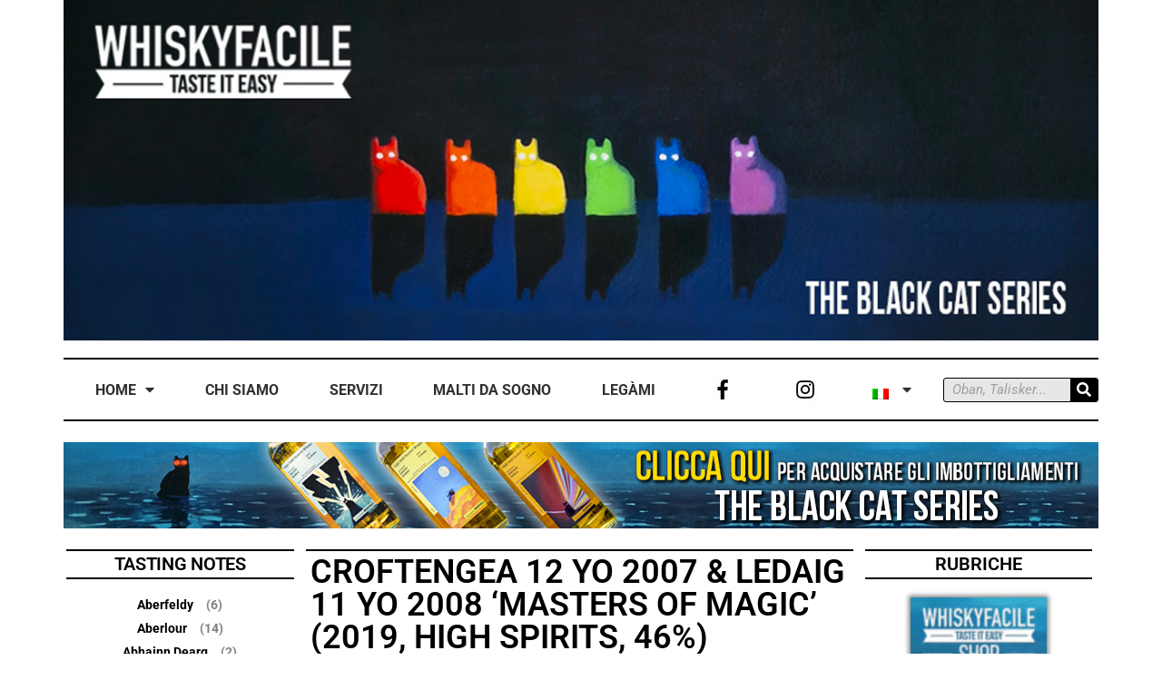

--- FILE ---
content_type: text/html; charset=UTF-8
request_url: https://www.whiskyfacile.com/2020/09/23/croftengea-12-yo-2007-ledaig-11-yo-2008-masters-of-magic-2019-high-spirits-46/
body_size: 25616
content:
<!DOCTYPE html>
<html lang="it-IT">
<head>
	<meta charset="UTF-8">
	<meta name="viewport" content="width=device-width, initial-scale=1.0, viewport-fit=cover" />		<title>CROFTENGEA 12 yo 2007 &#038; LEDAIG 11 YO 2008 &#8216;MASTERS OF MAGIC&#8217; (2019, HIGH SPIRITS, 46%) &#8211; WHISKYFACILE</title>
<meta name='robots' content='max-image-preview:large' />
	<style>img:is([sizes="auto" i], [sizes^="auto," i]) { contain-intrinsic-size: 3000px 1500px }</style>
	<link rel="alternate" hreflang="it" href="https://www.whiskyfacile.com/2020/09/23/croftengea-12-yo-2007-ledaig-11-yo-2008-masters-of-magic-2019-high-spirits-46/" />
<link rel="alternate" hreflang="en" href="https://www.whiskyfacile.com/2020/09/23/croftengea-12-yo-2007-ledaig-11-yo-2008-masters-of-magic-2019-high-spirits-46/?lang=en" />
<link rel="alternate" hreflang="x-default" href="https://www.whiskyfacile.com/2020/09/23/croftengea-12-yo-2007-ledaig-11-yo-2008-masters-of-magic-2019-high-spirits-46/" />
<script type='application/javascript'  id='pys-version-script'>console.log('PixelYourSite Free version 11.1.5.1');</script>
<link rel='dns-prefetch' href='//fonts.googleapis.com' />
<link rel="alternate" type="application/rss+xml" title="WHISKYFACILE &raquo; Feed" href="https://www.whiskyfacile.com/feed/" />
<link rel="alternate" type="application/rss+xml" title="WHISKYFACILE &raquo; Feed dei commenti" href="https://www.whiskyfacile.com/comments/feed/" />
<link rel="alternate" type="application/rss+xml" title="WHISKYFACILE &raquo; CROFTENGEA 12 yo 2007 &#038; LEDAIG 11 YO 2008 &#8216;MASTERS OF MAGIC&#8217; (2019, HIGH SPIRITS, 46%) Feed dei commenti" href="https://www.whiskyfacile.com/2020/09/23/croftengea-12-yo-2007-ledaig-11-yo-2008-masters-of-magic-2019-high-spirits-46/feed/" />
		<!-- This site uses the Google Analytics by MonsterInsights plugin v9.10.1 - Using Analytics tracking - https://www.monsterinsights.com/ -->
							<script src="//www.googletagmanager.com/gtag/js?id=G-PTKR6JEE85"  data-cfasync="false" data-wpfc-render="false" type="text/javascript" async></script>
			<script data-cfasync="false" data-wpfc-render="false" type="text/javascript">
				var mi_version = '9.10.1';
				var mi_track_user = true;
				var mi_no_track_reason = '';
								var MonsterInsightsDefaultLocations = {"page_location":"https:\/\/www.whiskyfacile.com\/2020\/09\/23\/croftengea-12-yo-2007-ledaig-11-yo-2008-masters-of-magic-2019-high-spirits-46\/"};
								if ( typeof MonsterInsightsPrivacyGuardFilter === 'function' ) {
					var MonsterInsightsLocations = (typeof MonsterInsightsExcludeQuery === 'object') ? MonsterInsightsPrivacyGuardFilter( MonsterInsightsExcludeQuery ) : MonsterInsightsPrivacyGuardFilter( MonsterInsightsDefaultLocations );
				} else {
					var MonsterInsightsLocations = (typeof MonsterInsightsExcludeQuery === 'object') ? MonsterInsightsExcludeQuery : MonsterInsightsDefaultLocations;
				}

								var disableStrs = [
										'ga-disable-G-PTKR6JEE85',
									];

				/* Function to detect opted out users */
				function __gtagTrackerIsOptedOut() {
					for (var index = 0; index < disableStrs.length; index++) {
						if (document.cookie.indexOf(disableStrs[index] + '=true') > -1) {
							return true;
						}
					}

					return false;
				}

				/* Disable tracking if the opt-out cookie exists. */
				if (__gtagTrackerIsOptedOut()) {
					for (var index = 0; index < disableStrs.length; index++) {
						window[disableStrs[index]] = true;
					}
				}

				/* Opt-out function */
				function __gtagTrackerOptout() {
					for (var index = 0; index < disableStrs.length; index++) {
						document.cookie = disableStrs[index] + '=true; expires=Thu, 31 Dec 2099 23:59:59 UTC; path=/';
						window[disableStrs[index]] = true;
					}
				}

				if ('undefined' === typeof gaOptout) {
					function gaOptout() {
						__gtagTrackerOptout();
					}
				}
								window.dataLayer = window.dataLayer || [];

				window.MonsterInsightsDualTracker = {
					helpers: {},
					trackers: {},
				};
				if (mi_track_user) {
					function __gtagDataLayer() {
						dataLayer.push(arguments);
					}

					function __gtagTracker(type, name, parameters) {
						if (!parameters) {
							parameters = {};
						}

						if (parameters.send_to) {
							__gtagDataLayer.apply(null, arguments);
							return;
						}

						if (type === 'event') {
														parameters.send_to = monsterinsights_frontend.v4_id;
							var hookName = name;
							if (typeof parameters['event_category'] !== 'undefined') {
								hookName = parameters['event_category'] + ':' + name;
							}

							if (typeof MonsterInsightsDualTracker.trackers[hookName] !== 'undefined') {
								MonsterInsightsDualTracker.trackers[hookName](parameters);
							} else {
								__gtagDataLayer('event', name, parameters);
							}
							
						} else {
							__gtagDataLayer.apply(null, arguments);
						}
					}

					__gtagTracker('js', new Date());
					__gtagTracker('set', {
						'developer_id.dZGIzZG': true,
											});
					if ( MonsterInsightsLocations.page_location ) {
						__gtagTracker('set', MonsterInsightsLocations);
					}
										__gtagTracker('config', 'G-PTKR6JEE85', {"forceSSL":"true","link_attribution":"true"} );
										window.gtag = __gtagTracker;										(function () {
						/* https://developers.google.com/analytics/devguides/collection/analyticsjs/ */
						/* ga and __gaTracker compatibility shim. */
						var noopfn = function () {
							return null;
						};
						var newtracker = function () {
							return new Tracker();
						};
						var Tracker = function () {
							return null;
						};
						var p = Tracker.prototype;
						p.get = noopfn;
						p.set = noopfn;
						p.send = function () {
							var args = Array.prototype.slice.call(arguments);
							args.unshift('send');
							__gaTracker.apply(null, args);
						};
						var __gaTracker = function () {
							var len = arguments.length;
							if (len === 0) {
								return;
							}
							var f = arguments[len - 1];
							if (typeof f !== 'object' || f === null || typeof f.hitCallback !== 'function') {
								if ('send' === arguments[0]) {
									var hitConverted, hitObject = false, action;
									if ('event' === arguments[1]) {
										if ('undefined' !== typeof arguments[3]) {
											hitObject = {
												'eventAction': arguments[3],
												'eventCategory': arguments[2],
												'eventLabel': arguments[4],
												'value': arguments[5] ? arguments[5] : 1,
											}
										}
									}
									if ('pageview' === arguments[1]) {
										if ('undefined' !== typeof arguments[2]) {
											hitObject = {
												'eventAction': 'page_view',
												'page_path': arguments[2],
											}
										}
									}
									if (typeof arguments[2] === 'object') {
										hitObject = arguments[2];
									}
									if (typeof arguments[5] === 'object') {
										Object.assign(hitObject, arguments[5]);
									}
									if ('undefined' !== typeof arguments[1].hitType) {
										hitObject = arguments[1];
										if ('pageview' === hitObject.hitType) {
											hitObject.eventAction = 'page_view';
										}
									}
									if (hitObject) {
										action = 'timing' === arguments[1].hitType ? 'timing_complete' : hitObject.eventAction;
										hitConverted = mapArgs(hitObject);
										__gtagTracker('event', action, hitConverted);
									}
								}
								return;
							}

							function mapArgs(args) {
								var arg, hit = {};
								var gaMap = {
									'eventCategory': 'event_category',
									'eventAction': 'event_action',
									'eventLabel': 'event_label',
									'eventValue': 'event_value',
									'nonInteraction': 'non_interaction',
									'timingCategory': 'event_category',
									'timingVar': 'name',
									'timingValue': 'value',
									'timingLabel': 'event_label',
									'page': 'page_path',
									'location': 'page_location',
									'title': 'page_title',
									'referrer' : 'page_referrer',
								};
								for (arg in args) {
																		if (!(!args.hasOwnProperty(arg) || !gaMap.hasOwnProperty(arg))) {
										hit[gaMap[arg]] = args[arg];
									} else {
										hit[arg] = args[arg];
									}
								}
								return hit;
							}

							try {
								f.hitCallback();
							} catch (ex) {
							}
						};
						__gaTracker.create = newtracker;
						__gaTracker.getByName = newtracker;
						__gaTracker.getAll = function () {
							return [];
						};
						__gaTracker.remove = noopfn;
						__gaTracker.loaded = true;
						window['__gaTracker'] = __gaTracker;
					})();
									} else {
										console.log("");
					(function () {
						function __gtagTracker() {
							return null;
						}

						window['__gtagTracker'] = __gtagTracker;
						window['gtag'] = __gtagTracker;
					})();
									}
			</script>
							<!-- / Google Analytics by MonsterInsights -->
		<script type="text/javascript">
/* <![CDATA[ */
window._wpemojiSettings = {"baseUrl":"https:\/\/s.w.org\/images\/core\/emoji\/15.0.3\/72x72\/","ext":".png","svgUrl":"https:\/\/s.w.org\/images\/core\/emoji\/15.0.3\/svg\/","svgExt":".svg","source":{"concatemoji":"https:\/\/www.whiskyfacile.com\/wp-includes\/js\/wp-emoji-release.min.js?ver=6.7.4"}};
/*! This file is auto-generated */
!function(i,n){var o,s,e;function c(e){try{var t={supportTests:e,timestamp:(new Date).valueOf()};sessionStorage.setItem(o,JSON.stringify(t))}catch(e){}}function p(e,t,n){e.clearRect(0,0,e.canvas.width,e.canvas.height),e.fillText(t,0,0);var t=new Uint32Array(e.getImageData(0,0,e.canvas.width,e.canvas.height).data),r=(e.clearRect(0,0,e.canvas.width,e.canvas.height),e.fillText(n,0,0),new Uint32Array(e.getImageData(0,0,e.canvas.width,e.canvas.height).data));return t.every(function(e,t){return e===r[t]})}function u(e,t,n){switch(t){case"flag":return n(e,"\ud83c\udff3\ufe0f\u200d\u26a7\ufe0f","\ud83c\udff3\ufe0f\u200b\u26a7\ufe0f")?!1:!n(e,"\ud83c\uddfa\ud83c\uddf3","\ud83c\uddfa\u200b\ud83c\uddf3")&&!n(e,"\ud83c\udff4\udb40\udc67\udb40\udc62\udb40\udc65\udb40\udc6e\udb40\udc67\udb40\udc7f","\ud83c\udff4\u200b\udb40\udc67\u200b\udb40\udc62\u200b\udb40\udc65\u200b\udb40\udc6e\u200b\udb40\udc67\u200b\udb40\udc7f");case"emoji":return!n(e,"\ud83d\udc26\u200d\u2b1b","\ud83d\udc26\u200b\u2b1b")}return!1}function f(e,t,n){var r="undefined"!=typeof WorkerGlobalScope&&self instanceof WorkerGlobalScope?new OffscreenCanvas(300,150):i.createElement("canvas"),a=r.getContext("2d",{willReadFrequently:!0}),o=(a.textBaseline="top",a.font="600 32px Arial",{});return e.forEach(function(e){o[e]=t(a,e,n)}),o}function t(e){var t=i.createElement("script");t.src=e,t.defer=!0,i.head.appendChild(t)}"undefined"!=typeof Promise&&(o="wpEmojiSettingsSupports",s=["flag","emoji"],n.supports={everything:!0,everythingExceptFlag:!0},e=new Promise(function(e){i.addEventListener("DOMContentLoaded",e,{once:!0})}),new Promise(function(t){var n=function(){try{var e=JSON.parse(sessionStorage.getItem(o));if("object"==typeof e&&"number"==typeof e.timestamp&&(new Date).valueOf()<e.timestamp+604800&&"object"==typeof e.supportTests)return e.supportTests}catch(e){}return null}();if(!n){if("undefined"!=typeof Worker&&"undefined"!=typeof OffscreenCanvas&&"undefined"!=typeof URL&&URL.createObjectURL&&"undefined"!=typeof Blob)try{var e="postMessage("+f.toString()+"("+[JSON.stringify(s),u.toString(),p.toString()].join(",")+"));",r=new Blob([e],{type:"text/javascript"}),a=new Worker(URL.createObjectURL(r),{name:"wpTestEmojiSupports"});return void(a.onmessage=function(e){c(n=e.data),a.terminate(),t(n)})}catch(e){}c(n=f(s,u,p))}t(n)}).then(function(e){for(var t in e)n.supports[t]=e[t],n.supports.everything=n.supports.everything&&n.supports[t],"flag"!==t&&(n.supports.everythingExceptFlag=n.supports.everythingExceptFlag&&n.supports[t]);n.supports.everythingExceptFlag=n.supports.everythingExceptFlag&&!n.supports.flag,n.DOMReady=!1,n.readyCallback=function(){n.DOMReady=!0}}).then(function(){return e}).then(function(){var e;n.supports.everything||(n.readyCallback(),(e=n.source||{}).concatemoji?t(e.concatemoji):e.wpemoji&&e.twemoji&&(t(e.twemoji),t(e.wpemoji)))}))}((window,document),window._wpemojiSettings);
/* ]]> */
</script>
<style id='wp-emoji-styles-inline-css' type='text/css'>

	img.wp-smiley, img.emoji {
		display: inline !important;
		border: none !important;
		box-shadow: none !important;
		height: 1em !important;
		width: 1em !important;
		margin: 0 0.07em !important;
		vertical-align: -0.1em !important;
		background: none !important;
		padding: 0 !important;
	}
</style>
<link rel="stylesheet" href="https://www.whiskyfacile.com/wp-content/cache/minify/a5ff7.css" media="all" />

<style id='wp-block-library-theme-inline-css' type='text/css'>
.wp-block-audio :where(figcaption){color:#555;font-size:13px;text-align:center}.is-dark-theme .wp-block-audio :where(figcaption){color:#ffffffa6}.wp-block-audio{margin:0 0 1em}.wp-block-code{border:1px solid #ccc;border-radius:4px;font-family:Menlo,Consolas,monaco,monospace;padding:.8em 1em}.wp-block-embed :where(figcaption){color:#555;font-size:13px;text-align:center}.is-dark-theme .wp-block-embed :where(figcaption){color:#ffffffa6}.wp-block-embed{margin:0 0 1em}.blocks-gallery-caption{color:#555;font-size:13px;text-align:center}.is-dark-theme .blocks-gallery-caption{color:#ffffffa6}:root :where(.wp-block-image figcaption){color:#555;font-size:13px;text-align:center}.is-dark-theme :root :where(.wp-block-image figcaption){color:#ffffffa6}.wp-block-image{margin:0 0 1em}.wp-block-pullquote{border-bottom:4px solid;border-top:4px solid;color:currentColor;margin-bottom:1.75em}.wp-block-pullquote cite,.wp-block-pullquote footer,.wp-block-pullquote__citation{color:currentColor;font-size:.8125em;font-style:normal;text-transform:uppercase}.wp-block-quote{border-left:.25em solid;margin:0 0 1.75em;padding-left:1em}.wp-block-quote cite,.wp-block-quote footer{color:currentColor;font-size:.8125em;font-style:normal;position:relative}.wp-block-quote:where(.has-text-align-right){border-left:none;border-right:.25em solid;padding-left:0;padding-right:1em}.wp-block-quote:where(.has-text-align-center){border:none;padding-left:0}.wp-block-quote.is-large,.wp-block-quote.is-style-large,.wp-block-quote:where(.is-style-plain){border:none}.wp-block-search .wp-block-search__label{font-weight:700}.wp-block-search__button{border:1px solid #ccc;padding:.375em .625em}:where(.wp-block-group.has-background){padding:1.25em 2.375em}.wp-block-separator.has-css-opacity{opacity:.4}.wp-block-separator{border:none;border-bottom:2px solid;margin-left:auto;margin-right:auto}.wp-block-separator.has-alpha-channel-opacity{opacity:1}.wp-block-separator:not(.is-style-wide):not(.is-style-dots){width:100px}.wp-block-separator.has-background:not(.is-style-dots){border-bottom:none;height:1px}.wp-block-separator.has-background:not(.is-style-wide):not(.is-style-dots){height:2px}.wp-block-table{margin:0 0 1em}.wp-block-table td,.wp-block-table th{word-break:normal}.wp-block-table :where(figcaption){color:#555;font-size:13px;text-align:center}.is-dark-theme .wp-block-table :where(figcaption){color:#ffffffa6}.wp-block-video :where(figcaption){color:#555;font-size:13px;text-align:center}.is-dark-theme .wp-block-video :where(figcaption){color:#ffffffa6}.wp-block-video{margin:0 0 1em}:root :where(.wp-block-template-part.has-background){margin-bottom:0;margin-top:0;padding:1.25em 2.375em}
</style>
<link rel="stylesheet" href="https://www.whiskyfacile.com/wp-content/cache/minify/78776.css" media="all" />

<style id='classic-theme-styles-inline-css' type='text/css'>
/*! This file is auto-generated */
.wp-block-button__link{color:#fff;background-color:#32373c;border-radius:9999px;box-shadow:none;text-decoration:none;padding:calc(.667em + 2px) calc(1.333em + 2px);font-size:1.125em}.wp-block-file__button{background:#32373c;color:#fff;text-decoration:none}
</style>
<style id='global-styles-inline-css' type='text/css'>
:root{--wp--preset--aspect-ratio--square: 1;--wp--preset--aspect-ratio--4-3: 4/3;--wp--preset--aspect-ratio--3-4: 3/4;--wp--preset--aspect-ratio--3-2: 3/2;--wp--preset--aspect-ratio--2-3: 2/3;--wp--preset--aspect-ratio--16-9: 16/9;--wp--preset--aspect-ratio--9-16: 9/16;--wp--preset--color--black: #000000;--wp--preset--color--cyan-bluish-gray: #abb8c3;--wp--preset--color--white: #ffffff;--wp--preset--color--pale-pink: #f78da7;--wp--preset--color--vivid-red: #cf2e2e;--wp--preset--color--luminous-vivid-orange: #ff6900;--wp--preset--color--luminous-vivid-amber: #fcb900;--wp--preset--color--light-green-cyan: #7bdcb5;--wp--preset--color--vivid-green-cyan: #00d084;--wp--preset--color--pale-cyan-blue: #8ed1fc;--wp--preset--color--vivid-cyan-blue: #0693e3;--wp--preset--color--vivid-purple: #9b51e0;--wp--preset--color--yellow: #fee85d;--wp--preset--gradient--vivid-cyan-blue-to-vivid-purple: linear-gradient(135deg,rgba(6,147,227,1) 0%,rgb(155,81,224) 100%);--wp--preset--gradient--light-green-cyan-to-vivid-green-cyan: linear-gradient(135deg,rgb(122,220,180) 0%,rgb(0,208,130) 100%);--wp--preset--gradient--luminous-vivid-amber-to-luminous-vivid-orange: linear-gradient(135deg,rgba(252,185,0,1) 0%,rgba(255,105,0,1) 100%);--wp--preset--gradient--luminous-vivid-orange-to-vivid-red: linear-gradient(135deg,rgba(255,105,0,1) 0%,rgb(207,46,46) 100%);--wp--preset--gradient--very-light-gray-to-cyan-bluish-gray: linear-gradient(135deg,rgb(238,238,238) 0%,rgb(169,184,195) 100%);--wp--preset--gradient--cool-to-warm-spectrum: linear-gradient(135deg,rgb(74,234,220) 0%,rgb(151,120,209) 20%,rgb(207,42,186) 40%,rgb(238,44,130) 60%,rgb(251,105,98) 80%,rgb(254,248,76) 100%);--wp--preset--gradient--blush-light-purple: linear-gradient(135deg,rgb(255,206,236) 0%,rgb(152,150,240) 100%);--wp--preset--gradient--blush-bordeaux: linear-gradient(135deg,rgb(254,205,165) 0%,rgb(254,45,45) 50%,rgb(107,0,62) 100%);--wp--preset--gradient--luminous-dusk: linear-gradient(135deg,rgb(255,203,112) 0%,rgb(199,81,192) 50%,rgb(65,88,208) 100%);--wp--preset--gradient--pale-ocean: linear-gradient(135deg,rgb(255,245,203) 0%,rgb(182,227,212) 50%,rgb(51,167,181) 100%);--wp--preset--gradient--electric-grass: linear-gradient(135deg,rgb(202,248,128) 0%,rgb(113,206,126) 100%);--wp--preset--gradient--midnight: linear-gradient(135deg,rgb(2,3,129) 0%,rgb(40,116,252) 100%);--wp--preset--font-size--small: 13px;--wp--preset--font-size--medium: 20px;--wp--preset--font-size--large: 36px;--wp--preset--font-size--x-large: 42px;--wp--preset--spacing--20: 0.44rem;--wp--preset--spacing--30: 0.67rem;--wp--preset--spacing--40: 1rem;--wp--preset--spacing--50: 1.5rem;--wp--preset--spacing--60: 2.25rem;--wp--preset--spacing--70: 3.38rem;--wp--preset--spacing--80: 5.06rem;--wp--preset--shadow--natural: 6px 6px 9px rgba(0, 0, 0, 0.2);--wp--preset--shadow--deep: 12px 12px 50px rgba(0, 0, 0, 0.4);--wp--preset--shadow--sharp: 6px 6px 0px rgba(0, 0, 0, 0.2);--wp--preset--shadow--outlined: 6px 6px 0px -3px rgba(255, 255, 255, 1), 6px 6px rgba(0, 0, 0, 1);--wp--preset--shadow--crisp: 6px 6px 0px rgba(0, 0, 0, 1);}:where(.is-layout-flex){gap: 0.5em;}:where(.is-layout-grid){gap: 0.5em;}body .is-layout-flex{display: flex;}.is-layout-flex{flex-wrap: wrap;align-items: center;}.is-layout-flex > :is(*, div){margin: 0;}body .is-layout-grid{display: grid;}.is-layout-grid > :is(*, div){margin: 0;}:where(.wp-block-columns.is-layout-flex){gap: 2em;}:where(.wp-block-columns.is-layout-grid){gap: 2em;}:where(.wp-block-post-template.is-layout-flex){gap: 1.25em;}:where(.wp-block-post-template.is-layout-grid){gap: 1.25em;}.has-black-color{color: var(--wp--preset--color--black) !important;}.has-cyan-bluish-gray-color{color: var(--wp--preset--color--cyan-bluish-gray) !important;}.has-white-color{color: var(--wp--preset--color--white) !important;}.has-pale-pink-color{color: var(--wp--preset--color--pale-pink) !important;}.has-vivid-red-color{color: var(--wp--preset--color--vivid-red) !important;}.has-luminous-vivid-orange-color{color: var(--wp--preset--color--luminous-vivid-orange) !important;}.has-luminous-vivid-amber-color{color: var(--wp--preset--color--luminous-vivid-amber) !important;}.has-light-green-cyan-color{color: var(--wp--preset--color--light-green-cyan) !important;}.has-vivid-green-cyan-color{color: var(--wp--preset--color--vivid-green-cyan) !important;}.has-pale-cyan-blue-color{color: var(--wp--preset--color--pale-cyan-blue) !important;}.has-vivid-cyan-blue-color{color: var(--wp--preset--color--vivid-cyan-blue) !important;}.has-vivid-purple-color{color: var(--wp--preset--color--vivid-purple) !important;}.has-black-background-color{background-color: var(--wp--preset--color--black) !important;}.has-cyan-bluish-gray-background-color{background-color: var(--wp--preset--color--cyan-bluish-gray) !important;}.has-white-background-color{background-color: var(--wp--preset--color--white) !important;}.has-pale-pink-background-color{background-color: var(--wp--preset--color--pale-pink) !important;}.has-vivid-red-background-color{background-color: var(--wp--preset--color--vivid-red) !important;}.has-luminous-vivid-orange-background-color{background-color: var(--wp--preset--color--luminous-vivid-orange) !important;}.has-luminous-vivid-amber-background-color{background-color: var(--wp--preset--color--luminous-vivid-amber) !important;}.has-light-green-cyan-background-color{background-color: var(--wp--preset--color--light-green-cyan) !important;}.has-vivid-green-cyan-background-color{background-color: var(--wp--preset--color--vivid-green-cyan) !important;}.has-pale-cyan-blue-background-color{background-color: var(--wp--preset--color--pale-cyan-blue) !important;}.has-vivid-cyan-blue-background-color{background-color: var(--wp--preset--color--vivid-cyan-blue) !important;}.has-vivid-purple-background-color{background-color: var(--wp--preset--color--vivid-purple) !important;}.has-black-border-color{border-color: var(--wp--preset--color--black) !important;}.has-cyan-bluish-gray-border-color{border-color: var(--wp--preset--color--cyan-bluish-gray) !important;}.has-white-border-color{border-color: var(--wp--preset--color--white) !important;}.has-pale-pink-border-color{border-color: var(--wp--preset--color--pale-pink) !important;}.has-vivid-red-border-color{border-color: var(--wp--preset--color--vivid-red) !important;}.has-luminous-vivid-orange-border-color{border-color: var(--wp--preset--color--luminous-vivid-orange) !important;}.has-luminous-vivid-amber-border-color{border-color: var(--wp--preset--color--luminous-vivid-amber) !important;}.has-light-green-cyan-border-color{border-color: var(--wp--preset--color--light-green-cyan) !important;}.has-vivid-green-cyan-border-color{border-color: var(--wp--preset--color--vivid-green-cyan) !important;}.has-pale-cyan-blue-border-color{border-color: var(--wp--preset--color--pale-cyan-blue) !important;}.has-vivid-cyan-blue-border-color{border-color: var(--wp--preset--color--vivid-cyan-blue) !important;}.has-vivid-purple-border-color{border-color: var(--wp--preset--color--vivid-purple) !important;}.has-vivid-cyan-blue-to-vivid-purple-gradient-background{background: var(--wp--preset--gradient--vivid-cyan-blue-to-vivid-purple) !important;}.has-light-green-cyan-to-vivid-green-cyan-gradient-background{background: var(--wp--preset--gradient--light-green-cyan-to-vivid-green-cyan) !important;}.has-luminous-vivid-amber-to-luminous-vivid-orange-gradient-background{background: var(--wp--preset--gradient--luminous-vivid-amber-to-luminous-vivid-orange) !important;}.has-luminous-vivid-orange-to-vivid-red-gradient-background{background: var(--wp--preset--gradient--luminous-vivid-orange-to-vivid-red) !important;}.has-very-light-gray-to-cyan-bluish-gray-gradient-background{background: var(--wp--preset--gradient--very-light-gray-to-cyan-bluish-gray) !important;}.has-cool-to-warm-spectrum-gradient-background{background: var(--wp--preset--gradient--cool-to-warm-spectrum) !important;}.has-blush-light-purple-gradient-background{background: var(--wp--preset--gradient--blush-light-purple) !important;}.has-blush-bordeaux-gradient-background{background: var(--wp--preset--gradient--blush-bordeaux) !important;}.has-luminous-dusk-gradient-background{background: var(--wp--preset--gradient--luminous-dusk) !important;}.has-pale-ocean-gradient-background{background: var(--wp--preset--gradient--pale-ocean) !important;}.has-electric-grass-gradient-background{background: var(--wp--preset--gradient--electric-grass) !important;}.has-midnight-gradient-background{background: var(--wp--preset--gradient--midnight) !important;}.has-small-font-size{font-size: var(--wp--preset--font-size--small) !important;}.has-medium-font-size{font-size: var(--wp--preset--font-size--medium) !important;}.has-large-font-size{font-size: var(--wp--preset--font-size--large) !important;}.has-x-large-font-size{font-size: var(--wp--preset--font-size--x-large) !important;}
:where(.wp-block-post-template.is-layout-flex){gap: 1.25em;}:where(.wp-block-post-template.is-layout-grid){gap: 1.25em;}
:where(.wp-block-columns.is-layout-flex){gap: 2em;}:where(.wp-block-columns.is-layout-grid){gap: 2em;}
:root :where(.wp-block-pullquote){font-size: 1.5em;line-height: 1.6;}
</style>
<link rel="stylesheet" href="https://www.whiskyfacile.com/wp-content/cache/minify/f57b7.css" media="all" />




<link rel='stylesheet' id='didi-fonts-css' href='https://fonts.googleapis.com/css?family=Josefin+Sans%3A400%2C100%2C100italic%2C300%2C300italic%2C400italic%2C600%2C600italic%2C700%2C700italic%7CInconsolata%3A400%2C700&#038;subset=latin%2Clatin-ext' type='text/css' media='all' />
<link rel="stylesheet" href="https://www.whiskyfacile.com/wp-content/cache/minify/77e0d.css" media="all" />




































<script data-cfasync="false" data-wpfc-render="false" type="text/javascript" id='monsterinsights-frontend-script-js-extra'>/* <![CDATA[ */
var monsterinsights_frontend = {"js_events_tracking":"true","download_extensions":"doc,pdf,ppt,zip,xls,docx,pptx,xlsx","inbound_paths":"[{\"path\":\"\\\/go\\\/\",\"label\":\"affiliate\"},{\"path\":\"\\\/recommend\\\/\",\"label\":\"affiliate\"}]","home_url":"https:\/\/www.whiskyfacile.com","hash_tracking":"false","v4_id":"G-PTKR6JEE85"};/* ]]> */
</script>
<script type="text/javascript" id="jquery-core-js-extra">
/* <![CDATA[ */
var pysFacebookRest = {"restApiUrl":"https:\/\/www.whiskyfacile.com\/wp-json\/pys-facebook\/v1\/event","debug":""};
/* ]]> */
</script>
<script src="https://www.whiskyfacile.com/wp-content/cache/minify/a0a5f.js"></script>





<script type="text/javascript" id="pys-js-extra">
/* <![CDATA[ */
var pysOptions = {"staticEvents":{"facebook":{"init_event":[{"delay":0,"type":"static","ajaxFire":false,"name":"PageView","pixelIds":["2238419629621944"],"eventID":"6c9b28f9-83b7-4818-89f7-c34a5cc24dab","params":{"post_category":"ledaig, loch lomond","page_title":"CROFTENGEA 12 yo 2007 & LEDAIG 11 YO 2008 'MASTERS OF MAGIC' (2019, HIGH SPIRITS, 46%)","post_type":"post","post_id":28118,"plugin":"PixelYourSite","user_role":"guest","event_url":"www.whiskyfacile.com\/2020\/09\/23\/croftengea-12-yo-2007-ledaig-11-yo-2008-masters-of-magic-2019-high-spirits-46\/"},"e_id":"init_event","ids":[],"hasTimeWindow":false,"timeWindow":0,"woo_order":"","edd_order":""}]}},"dynamicEvents":{"automatic_event_form":{"facebook":{"delay":0,"type":"dyn","name":"Form","pixelIds":["2238419629621944"],"eventID":"af09bcde-c5c7-4c38-b178-44f588bbe9d4","params":{"page_title":"CROFTENGEA 12 yo 2007 & LEDAIG 11 YO 2008 'MASTERS OF MAGIC' (2019, HIGH SPIRITS, 46%)","post_type":"post","post_id":28118,"plugin":"PixelYourSite","user_role":"guest","event_url":"www.whiskyfacile.com\/2020\/09\/23\/croftengea-12-yo-2007-ledaig-11-yo-2008-masters-of-magic-2019-high-spirits-46\/"},"e_id":"automatic_event_form","ids":[],"hasTimeWindow":false,"timeWindow":0,"woo_order":"","edd_order":""}},"automatic_event_download":{"facebook":{"delay":0,"type":"dyn","name":"Download","extensions":["","doc","exe","js","pdf","ppt","tgz","zip","xls"],"pixelIds":["2238419629621944"],"eventID":"4eeecedf-b081-4f8a-9154-401c2c432df9","params":{"page_title":"CROFTENGEA 12 yo 2007 & LEDAIG 11 YO 2008 'MASTERS OF MAGIC' (2019, HIGH SPIRITS, 46%)","post_type":"post","post_id":28118,"plugin":"PixelYourSite","user_role":"guest","event_url":"www.whiskyfacile.com\/2020\/09\/23\/croftengea-12-yo-2007-ledaig-11-yo-2008-masters-of-magic-2019-high-spirits-46\/"},"e_id":"automatic_event_download","ids":[],"hasTimeWindow":false,"timeWindow":0,"woo_order":"","edd_order":""}},"automatic_event_comment":{"facebook":{"delay":0,"type":"dyn","name":"Comment","pixelIds":["2238419629621944"],"eventID":"91b835cd-8ce7-4642-ab4f-14ece11a0801","params":{"page_title":"CROFTENGEA 12 yo 2007 & LEDAIG 11 YO 2008 'MASTERS OF MAGIC' (2019, HIGH SPIRITS, 46%)","post_type":"post","post_id":28118,"plugin":"PixelYourSite","user_role":"guest","event_url":"www.whiskyfacile.com\/2020\/09\/23\/croftengea-12-yo-2007-ledaig-11-yo-2008-masters-of-magic-2019-high-spirits-46\/"},"e_id":"automatic_event_comment","ids":[],"hasTimeWindow":false,"timeWindow":0,"woo_order":"","edd_order":""}}},"triggerEvents":[],"triggerEventTypes":[],"facebook":{"pixelIds":["2238419629621944"],"advancedMatching":[],"advancedMatchingEnabled":false,"removeMetadata":false,"wooVariableAsSimple":false,"serverApiEnabled":true,"wooCRSendFromServer":false,"send_external_id":null,"enabled_medical":false,"do_not_track_medical_param":["event_url","post_title","page_title","landing_page","content_name","categories","category_name","tags"],"meta_ldu":false},"debug":"","siteUrl":"https:\/\/www.whiskyfacile.com","ajaxUrl":"https:\/\/www.whiskyfacile.com\/wp-admin\/admin-ajax.php","ajax_event":"4d19b87acd","enable_remove_download_url_param":"1","cookie_duration":"7","last_visit_duration":"60","enable_success_send_form":"","ajaxForServerEvent":"1","ajaxForServerStaticEvent":"1","useSendBeacon":"1","send_external_id":"1","external_id_expire":"180","track_cookie_for_subdomains":"1","google_consent_mode":"1","gdpr":{"ajax_enabled":false,"all_disabled_by_api":false,"facebook_disabled_by_api":false,"analytics_disabled_by_api":false,"google_ads_disabled_by_api":false,"pinterest_disabled_by_api":false,"bing_disabled_by_api":false,"reddit_disabled_by_api":false,"externalID_disabled_by_api":false,"facebook_prior_consent_enabled":true,"analytics_prior_consent_enabled":true,"google_ads_prior_consent_enabled":null,"pinterest_prior_consent_enabled":true,"bing_prior_consent_enabled":true,"cookiebot_integration_enabled":false,"cookiebot_facebook_consent_category":"marketing","cookiebot_analytics_consent_category":"statistics","cookiebot_tiktok_consent_category":"marketing","cookiebot_google_ads_consent_category":"marketing","cookiebot_pinterest_consent_category":"marketing","cookiebot_bing_consent_category":"marketing","consent_magic_integration_enabled":false,"real_cookie_banner_integration_enabled":false,"cookie_notice_integration_enabled":false,"cookie_law_info_integration_enabled":false,"analytics_storage":{"enabled":true,"value":"granted","filter":false},"ad_storage":{"enabled":true,"value":"granted","filter":false},"ad_user_data":{"enabled":true,"value":"granted","filter":false},"ad_personalization":{"enabled":true,"value":"granted","filter":false}},"cookie":{"disabled_all_cookie":false,"disabled_start_session_cookie":false,"disabled_advanced_form_data_cookie":false,"disabled_landing_page_cookie":false,"disabled_first_visit_cookie":false,"disabled_trafficsource_cookie":false,"disabled_utmTerms_cookie":false,"disabled_utmId_cookie":false},"tracking_analytics":{"TrafficSource":"direct","TrafficLanding":"undefined","TrafficUtms":[],"TrafficUtmsId":[]},"GATags":{"ga_datalayer_type":"default","ga_datalayer_name":"dataLayerPYS"},"woo":{"enabled":false},"edd":{"enabled":false},"cache_bypass":"1769527850"};
/* ]]> */
</script>
<script src="https://www.whiskyfacile.com/wp-content/cache/minify/0e602.js"></script>

<link rel="https://api.w.org/" href="https://www.whiskyfacile.com/wp-json/" /><link rel="alternate" title="JSON" type="application/json" href="https://www.whiskyfacile.com/wp-json/wp/v2/posts/28118" /><link rel="EditURI" type="application/rsd+xml" title="RSD" href="https://www.whiskyfacile.com/xmlrpc.php?rsd" />
<meta name="generator" content="WordPress 6.7.4" />
<link rel="canonical" href="https://www.whiskyfacile.com/2020/09/23/croftengea-12-yo-2007-ledaig-11-yo-2008-masters-of-magic-2019-high-spirits-46/" />
<link rel='shortlink' href='https://www.whiskyfacile.com/?p=28118' />
<link rel="alternate" title="oEmbed (JSON)" type="application/json+oembed" href="https://www.whiskyfacile.com/wp-json/oembed/1.0/embed?url=https%3A%2F%2Fwww.whiskyfacile.com%2F2020%2F09%2F23%2Fcroftengea-12-yo-2007-ledaig-11-yo-2008-masters-of-magic-2019-high-spirits-46%2F" />
<link rel="alternate" title="oEmbed (XML)" type="text/xml+oembed" href="https://www.whiskyfacile.com/wp-json/oembed/1.0/embed?url=https%3A%2F%2Fwww.whiskyfacile.com%2F2020%2F09%2F23%2Fcroftengea-12-yo-2007-ledaig-11-yo-2008-masters-of-magic-2019-high-spirits-46%2F&#038;format=xml" />
<meta name="generator" content="WPML ver:4.7.6 stt:1,27;" />
<meta name="facebook-domain-verification" content="4qt8gjizerlz4bldf8icppih4bagfa" /><meta name="generator" content="Elementor 3.28.4; features: additional_custom_breakpoints, e_local_google_fonts; settings: css_print_method-external, google_font-enabled, font_display-auto">
			<style>
				.e-con.e-parent:nth-of-type(n+4):not(.e-lazyloaded):not(.e-no-lazyload),
				.e-con.e-parent:nth-of-type(n+4):not(.e-lazyloaded):not(.e-no-lazyload) * {
					background-image: none !important;
				}
				@media screen and (max-height: 1024px) {
					.e-con.e-parent:nth-of-type(n+3):not(.e-lazyloaded):not(.e-no-lazyload),
					.e-con.e-parent:nth-of-type(n+3):not(.e-lazyloaded):not(.e-no-lazyload) * {
						background-image: none !important;
					}
				}
				@media screen and (max-height: 640px) {
					.e-con.e-parent:nth-of-type(n+2):not(.e-lazyloaded):not(.e-no-lazyload),
					.e-con.e-parent:nth-of-type(n+2):not(.e-lazyloaded):not(.e-no-lazyload) * {
						background-image: none !important;
					}
				}
			</style>
				<style type="text/css">
			.site-title,
		.site-description {
			position: absolute;
			clip: rect(1px, 1px, 1px, 1px);
		}
		</style>
	<link rel="icon" href="https://www.whiskyfacile.com/wp-content/uploads/2020/06/cropped-WHISKYFACILE-WF-sfondo-nero-32x32.jpg" sizes="32x32" />
<link rel="icon" href="https://www.whiskyfacile.com/wp-content/uploads/2020/06/cropped-WHISKYFACILE-WF-sfondo-nero-192x192.jpg" sizes="192x192" />
<link rel="apple-touch-icon" href="https://www.whiskyfacile.com/wp-content/uploads/2020/06/cropped-WHISKYFACILE-WF-sfondo-nero-180x180.jpg" />
<meta name="msapplication-TileImage" content="https://www.whiskyfacile.com/wp-content/uploads/2020/06/cropped-WHISKYFACILE-WF-sfondo-nero-270x270.jpg" />
		<style type="text/css" id="wp-custom-css">
			.wp-block-table.is-style-stripes tbody tr:nth-child(odd) {
    background-color: #dbf0e7;
}
tbody, th, .site td {
    border: 2px solid #169B62;
}
		</style>
		</head>
<body data-rsssl=1 class="post-template-default single single-post postid-28118 single-format-standard singular no-sidebar elementor-default elementor-template-full-width elementor-kit-25216 elementor-page-22466">
		<div data-elementor-type="header" data-elementor-id="22464" class="elementor elementor-22464 elementor-location-header" data-elementor-post-type="elementor_library">
					<section class="elementor-section elementor-top-section elementor-element elementor-element-212f836c elementor-section-content-middle elementor-section-boxed elementor-section-height-default elementor-section-height-default" data-id="212f836c" data-element_type="section">
						<div class="elementor-container elementor-column-gap-no">
					<div class="elementor-column elementor-col-100 elementor-top-column elementor-element elementor-element-47305649" data-id="47305649" data-element_type="column">
			<div class="elementor-widget-wrap elementor-element-populated">
						<div class="elementor-element elementor-element-017f8b9 elementor-widget elementor-widget-image-carousel" data-id="017f8b9" data-element_type="widget" data-settings="{&quot;slides_to_show&quot;:&quot;1&quot;,&quot;navigation&quot;:&quot;none&quot;,&quot;effect&quot;:&quot;fade&quot;,&quot;autoplay_speed&quot;:3000,&quot;autoplay&quot;:&quot;yes&quot;,&quot;pause_on_hover&quot;:&quot;yes&quot;,&quot;pause_on_interaction&quot;:&quot;yes&quot;,&quot;infinite&quot;:&quot;yes&quot;,&quot;speed&quot;:500}" data-widget_type="image-carousel.default">
				<div class="elementor-widget-container">
							<div class="elementor-image-carousel-wrapper swiper" role="region" aria-roledescription="carousel" aria-label="Carosello d&#039;immagini" dir="ltr">
			<div class="elementor-image-carousel swiper-wrapper swiper-image-stretch" aria-live="off">
								<div class="swiper-slide" role="group" aria-roledescription="slide" aria-label="1 di 1"><a data-elementor-open-lightbox="yes" data-elementor-lightbox-slideshow="017f8b9" data-elementor-lightbox-title="WhiskyFacile | THE BLACK CAT SERIES" data-elementor-lightbox-description="WhiskyFacile | THE BLACK CAT SERIES" data-e-action-hash="#elementor-action%3Aaction%3Dlightbox%26settings%3DeyJpZCI6MzcyMDksInVybCI6Imh0dHBzOlwvXC93d3cud2hpc2t5ZmFjaWxlLmNvbVwvd3AtY29udGVudFwvdXBsb2Fkc1wvMjAyMlwvMTFcL0Jhbm5lcl9zaXRvLTEuanBnIiwic2xpZGVzaG93IjoiMDE3ZjhiOSJ9" href="https://www.whiskyfacile.com/"><figure class="swiper-slide-inner"><img class="swiper-slide-image" src="https://www.whiskyfacile.com/wp-content/uploads/2022/11/Banner_sito-1.jpg" alt="WhiskyFacile | THE BLACK CAT SERIES" /></figure></a></div>			</div>
					</div>
						</div>
				</div>
				<section class="elementor-section elementor-inner-section elementor-element elementor-element-675574c1 elementor-section-content-middle elementor-hidden-phone elementor-section-boxed elementor-section-height-default elementor-section-height-default" data-id="675574c1" data-element_type="section">
						<div class="elementor-container elementor-column-gap-default">
					<div class="elementor-column elementor-col-50 elementor-inner-column elementor-element elementor-element-3d5d1e98" data-id="3d5d1e98" data-element_type="column">
			<div class="elementor-widget-wrap elementor-element-populated">
						<div class="elementor-element elementor-element-f8d074a elementor-nav-menu__align-justify elementor-nav-menu--dropdown-mobile elementor-nav-menu__text-align-center elementor-nav-menu--toggle elementor-nav-menu--burger elementor-widget elementor-widget-nav-menu" data-id="f8d074a" data-element_type="widget" data-settings="{&quot;layout&quot;:&quot;horizontal&quot;,&quot;submenu_icon&quot;:{&quot;value&quot;:&quot;&lt;i class=\&quot;fas fa-caret-down\&quot;&gt;&lt;\/i&gt;&quot;,&quot;library&quot;:&quot;fa-solid&quot;},&quot;toggle&quot;:&quot;burger&quot;}" data-widget_type="nav-menu.default">
				<div class="elementor-widget-container">
								<nav aria-label="Menu" class="elementor-nav-menu--main elementor-nav-menu__container elementor-nav-menu--layout-horizontal e--pointer-text e--animation-grow">
				<ul id="menu-1-f8d074a" class="elementor-nav-menu"><li class="menu-item menu-item-type-custom menu-item-object-custom menu-item-home menu-item-has-children menu-item-22705"><a href="https://www.whiskyfacile.com/" class="elementor-item">HOME</a>
<ul class="sub-menu elementor-nav-menu--dropdown">
	<li class="menu-item menu-item-type-post_type menu-item-object-page menu-item-22634"><a href="https://www.whiskyfacile.com/botti-da-orbi/" class="elementor-sub-item">BOTTI DA ORBI</a></li>
	<li class="menu-item menu-item-type-post_type menu-item-object-page menu-item-9012"><a href="https://www.whiskyfacile.com/whisky-cocktail/" class="elementor-sub-item">WHISKY COCKTAIL</a></li>
	<li class="menu-item menu-item-type-post_type menu-item-object-page menu-item-9013"><a href="https://www.whiskyfacile.com/mangiabevi/" class="elementor-sub-item">WHISKY IN CUCINA</a></li>
	<li class="menu-item menu-item-type-post_type menu-item-object-page menu-item-9014"><a href="https://www.whiskyfacile.com/whisky-interview/" class="elementor-sub-item">WHISKY INTERVIEW</a></li>
</ul>
</li>
<li class="menu-item menu-item-type-post_type menu-item-object-page menu-item-22513"><a href="https://www.whiskyfacile.com/chi-siamo/" class="elementor-item">CHI SIAMO</a></li>
<li class="menu-item menu-item-type-post_type menu-item-object-page menu-item-22490"><a href="https://www.whiskyfacile.com/servizi/" class="elementor-item">SERVIZI</a></li>
<li class="menu-item menu-item-type-post_type menu-item-object-page menu-item-9008"><a href="https://www.whiskyfacile.com/malti-da-sogno/" class="elementor-item">MALTI DA SOGNO</a></li>
<li class="menu-item menu-item-type-post_type menu-item-object-page menu-item-9007"><a href="https://www.whiskyfacile.com/legami/" class="elementor-item">LEGÀMI</a></li>
<li class="menu-item menu-item-type-custom menu-item-object-custom menu-item-22491"><a href="https://www.facebook.com/whiskyfacile/" class="menu-image-title-hide menu-image-not-hovered elementor-item"><span class="menu-image-title-hide menu-image-title">FACEBOOK</span><img width="36" height="36" src="https://www.whiskyfacile.com/wp-content/uploads/2020/06/facebook_36x36-36x36.jpg" class="menu-image menu-image-title-hide" alt="Facebook" decoding="async" /></a></li>
<li class="menu-item menu-item-type-custom menu-item-object-custom menu-item-22492"><a href="https://www.instagram.com/whiskyfacile/" class="menu-image-title-hide menu-image-not-hovered elementor-item"><span class="menu-image-title-hide menu-image-title">INSTAGRAM</span><img loading="lazy" width="36" height="36" src="https://www.whiskyfacile.com/wp-content/uploads/2020/06/instagram_36x36-36x36.jpg" class="menu-image menu-image-title-hide" alt="Instagram" decoding="async" /></a></li>
<li class="menu-item wpml-ls-slot-508325409 wpml-ls-item wpml-ls-item-it wpml-ls-current-language wpml-ls-menu-item wpml-ls-first-item menu-item-type-wpml_ls_menu_item menu-item-object-wpml_ls_menu_item menu-item-has-children menu-item-wpml-ls-508325409-it"><a href="https://www.whiskyfacile.com/2020/09/23/croftengea-12-yo-2007-ledaig-11-yo-2008-masters-of-magic-2019-high-spirits-46/" title="Passa a " class="elementor-item"><img
            class="wpml-ls-flag"
            src="https://www.whiskyfacile.com/wp-content/plugins/sitepress-multilingual-cms/res/flags/it.png"
            alt="Italiano"
            width=18
            height=12
    /></a>
<ul class="sub-menu elementor-nav-menu--dropdown">
	<li class="menu-item wpml-ls-slot-508325409 wpml-ls-item wpml-ls-item-en wpml-ls-menu-item wpml-ls-last-item menu-item-type-wpml_ls_menu_item menu-item-object-wpml_ls_menu_item menu-item-wpml-ls-508325409-en"><a href="https://www.whiskyfacile.com/2020/09/23/croftengea-12-yo-2007-ledaig-11-yo-2008-masters-of-magic-2019-high-spirits-46/?lang=en" title="Passa a " class="elementor-sub-item"><img
            class="wpml-ls-flag"
            src="https://www.whiskyfacile.com/wp-content/plugins/sitepress-multilingual-cms/res/flags/en.png"
            alt="Inglese"
            width=18
            height=12
    /></a></li>
</ul>
</li>
</ul>			</nav>
					<div class="elementor-menu-toggle" role="button" tabindex="0" aria-label="Menu di commutazione" aria-expanded="false">
			<i aria-hidden="true" role="presentation" class="elementor-menu-toggle__icon--open eicon-menu-bar"></i><i aria-hidden="true" role="presentation" class="elementor-menu-toggle__icon--close eicon-close"></i>		</div>
					<nav class="elementor-nav-menu--dropdown elementor-nav-menu__container" aria-hidden="true">
				<ul id="menu-2-f8d074a" class="elementor-nav-menu"><li class="menu-item menu-item-type-custom menu-item-object-custom menu-item-home menu-item-has-children menu-item-22705"><a href="https://www.whiskyfacile.com/" class="elementor-item" tabindex="-1">HOME</a>
<ul class="sub-menu elementor-nav-menu--dropdown">
	<li class="menu-item menu-item-type-post_type menu-item-object-page menu-item-22634"><a href="https://www.whiskyfacile.com/botti-da-orbi/" class="elementor-sub-item" tabindex="-1">BOTTI DA ORBI</a></li>
	<li class="menu-item menu-item-type-post_type menu-item-object-page menu-item-9012"><a href="https://www.whiskyfacile.com/whisky-cocktail/" class="elementor-sub-item" tabindex="-1">WHISKY COCKTAIL</a></li>
	<li class="menu-item menu-item-type-post_type menu-item-object-page menu-item-9013"><a href="https://www.whiskyfacile.com/mangiabevi/" class="elementor-sub-item" tabindex="-1">WHISKY IN CUCINA</a></li>
	<li class="menu-item menu-item-type-post_type menu-item-object-page menu-item-9014"><a href="https://www.whiskyfacile.com/whisky-interview/" class="elementor-sub-item" tabindex="-1">WHISKY INTERVIEW</a></li>
</ul>
</li>
<li class="menu-item menu-item-type-post_type menu-item-object-page menu-item-22513"><a href="https://www.whiskyfacile.com/chi-siamo/" class="elementor-item" tabindex="-1">CHI SIAMO</a></li>
<li class="menu-item menu-item-type-post_type menu-item-object-page menu-item-22490"><a href="https://www.whiskyfacile.com/servizi/" class="elementor-item" tabindex="-1">SERVIZI</a></li>
<li class="menu-item menu-item-type-post_type menu-item-object-page menu-item-9008"><a href="https://www.whiskyfacile.com/malti-da-sogno/" class="elementor-item" tabindex="-1">MALTI DA SOGNO</a></li>
<li class="menu-item menu-item-type-post_type menu-item-object-page menu-item-9007"><a href="https://www.whiskyfacile.com/legami/" class="elementor-item" tabindex="-1">LEGÀMI</a></li>
<li class="menu-item menu-item-type-custom menu-item-object-custom menu-item-22491"><a href="https://www.facebook.com/whiskyfacile/" class="menu-image-title-hide menu-image-not-hovered elementor-item" tabindex="-1"><span class="menu-image-title-hide menu-image-title">FACEBOOK</span><img width="36" height="36" src="https://www.whiskyfacile.com/wp-content/uploads/2020/06/facebook_36x36-36x36.jpg" class="menu-image menu-image-title-hide" alt="Facebook" decoding="async" /></a></li>
<li class="menu-item menu-item-type-custom menu-item-object-custom menu-item-22492"><a href="https://www.instagram.com/whiskyfacile/" class="menu-image-title-hide menu-image-not-hovered elementor-item" tabindex="-1"><span class="menu-image-title-hide menu-image-title">INSTAGRAM</span><img loading="lazy" width="36" height="36" src="https://www.whiskyfacile.com/wp-content/uploads/2020/06/instagram_36x36-36x36.jpg" class="menu-image menu-image-title-hide" alt="Instagram" decoding="async" /></a></li>
<li class="menu-item wpml-ls-slot-508325409 wpml-ls-item wpml-ls-item-it wpml-ls-current-language wpml-ls-menu-item wpml-ls-first-item menu-item-type-wpml_ls_menu_item menu-item-object-wpml_ls_menu_item menu-item-has-children menu-item-wpml-ls-508325409-it"><a href="https://www.whiskyfacile.com/2020/09/23/croftengea-12-yo-2007-ledaig-11-yo-2008-masters-of-magic-2019-high-spirits-46/" title="Passa a " class="elementor-item" tabindex="-1"><img
            class="wpml-ls-flag"
            src="https://www.whiskyfacile.com/wp-content/plugins/sitepress-multilingual-cms/res/flags/it.png"
            alt="Italiano"
            width=18
            height=12
    /></a>
<ul class="sub-menu elementor-nav-menu--dropdown">
	<li class="menu-item wpml-ls-slot-508325409 wpml-ls-item wpml-ls-item-en wpml-ls-menu-item wpml-ls-last-item menu-item-type-wpml_ls_menu_item menu-item-object-wpml_ls_menu_item menu-item-wpml-ls-508325409-en"><a href="https://www.whiskyfacile.com/2020/09/23/croftengea-12-yo-2007-ledaig-11-yo-2008-masters-of-magic-2019-high-spirits-46/?lang=en" title="Passa a " class="elementor-sub-item" tabindex="-1"><img
            class="wpml-ls-flag"
            src="https://www.whiskyfacile.com/wp-content/plugins/sitepress-multilingual-cms/res/flags/en.png"
            alt="Inglese"
            width=18
            height=12
    /></a></li>
</ul>
</li>
</ul>			</nav>
						</div>
				</div>
					</div>
		</div>
				<div class="elementor-column elementor-col-50 elementor-inner-column elementor-element elementor-element-8ae4aa0" data-id="8ae4aa0" data-element_type="column">
			<div class="elementor-widget-wrap elementor-element-populated">
						<div class="elementor-element elementor-element-4bb9f93f elementor-search-form--skin-classic elementor-search-form--button-type-icon elementor-search-form--icon-search elementor-widget elementor-widget-search-form" data-id="4bb9f93f" data-element_type="widget" data-settings="{&quot;skin&quot;:&quot;classic&quot;}" data-widget_type="search-form.default">
				<div class="elementor-widget-container">
							<search role="search">
			<form class="elementor-search-form" action="https://www.whiskyfacile.com" method="get">
												<div class="elementor-search-form__container">
					<label class="elementor-screen-only" for="elementor-search-form-4bb9f93f">Cerca</label>

					
					<input id="elementor-search-form-4bb9f93f" placeholder="Oban, Talisker..." class="elementor-search-form__input" type="search" name="s" value="">
					
											<button class="elementor-search-form__submit" type="submit" aria-label="Cerca">
															<i aria-hidden="true" class="fas fa-search"></i>													</button>
					
									</div>
			</form>
		</search>
						</div>
				</div>
					</div>
		</div>
					</div>
		</section>
				<section class="elementor-section elementor-inner-section elementor-element elementor-element-a46d453 elementor-section-content-middle elementor-hidden-desktop elementor-hidden-tablet elementor-section-boxed elementor-section-height-default elementor-section-height-default" data-id="a46d453" data-element_type="section">
						<div class="elementor-container elementor-column-gap-default">
					<div class="elementor-column elementor-col-50 elementor-inner-column elementor-element elementor-element-e2ab070" data-id="e2ab070" data-element_type="column">
			<div class="elementor-widget-wrap elementor-element-populated">
						<div class="elementor-element elementor-element-ec6c070 elementor-nav-menu__align-justify elementor-nav-menu--dropdown-mobile elementor-nav-menu__text-align-center elementor-nav-menu--toggle elementor-nav-menu--burger elementor-widget elementor-widget-nav-menu" data-id="ec6c070" data-element_type="widget" data-settings="{&quot;layout&quot;:&quot;horizontal&quot;,&quot;submenu_icon&quot;:{&quot;value&quot;:&quot;&lt;i class=\&quot;fas fa-caret-down\&quot;&gt;&lt;\/i&gt;&quot;,&quot;library&quot;:&quot;fa-solid&quot;},&quot;toggle&quot;:&quot;burger&quot;}" data-widget_type="nav-menu.default">
				<div class="elementor-widget-container">
								<nav aria-label="Menu" class="elementor-nav-menu--main elementor-nav-menu__container elementor-nav-menu--layout-horizontal e--pointer-text e--animation-grow">
				<ul id="menu-1-ec6c070" class="elementor-nav-menu"><li class="menu-item menu-item-type-custom menu-item-object-custom menu-item-home menu-item-has-children menu-item-25542"><a href="https://www.whiskyfacile.com/" class="elementor-item">HOME</a>
<ul class="sub-menu elementor-nav-menu--dropdown">
	<li class="menu-item menu-item-type-post_type menu-item-object-page menu-item-25543"><a href="https://www.whiskyfacile.com/botti-da-orbi/" class="elementor-sub-item">BOTTI DA ORBI</a></li>
	<li class="menu-item menu-item-type-post_type menu-item-object-page menu-item-25545"><a href="https://www.whiskyfacile.com/whisky-cocktail/" class="elementor-sub-item">WHISKY COCKTAIL</a></li>
	<li class="menu-item menu-item-type-post_type menu-item-object-page menu-item-25546"><a href="https://www.whiskyfacile.com/mangiabevi/" class="elementor-sub-item">WHISKY IN CUCINA</a></li>
	<li class="menu-item menu-item-type-post_type menu-item-object-page menu-item-25544"><a href="https://www.whiskyfacile.com/whisky-interview/" class="elementor-sub-item">WHISKY INTERVIEW</a></li>
</ul>
</li>
<li class="menu-item menu-item-type-post_type menu-item-object-page menu-item-25547"><a href="https://www.whiskyfacile.com/chi-siamo/" class="elementor-item">CHI SIAMO</a></li>
<li class="menu-item menu-item-type-post_type menu-item-object-page menu-item-25548"><a href="https://www.whiskyfacile.com/servizi/" class="elementor-item">SERVIZI</a></li>
<li class="menu-item menu-item-type-post_type menu-item-object-page menu-item-25549"><a href="https://www.whiskyfacile.com/malti-da-sogno/" class="elementor-item">MALTI DA SOGNO</a></li>
<li class="menu-item menu-item-type-post_type menu-item-object-page menu-item-25551"><a href="https://www.whiskyfacile.com/tasting-notes/" class="elementor-item">TASTING NOTES</a></li>
<li class="menu-item menu-item-type-post_type menu-item-object-page menu-item-25550"><a href="https://www.whiskyfacile.com/legami/" class="elementor-item">LEGÀMI</a></li>
<li class="menu-item menu-item-type-post_type menu-item-object-page menu-item-32150"><a href="https://www.whiskyfacile.com/irish-whiskey-irishpedia/" class="elementor-item">IRISHPEDIA by WHISKYFACILE</a></li>
<li class="menu-item menu-item-type-custom menu-item-object-custom menu-item-25552"><a href="https://www.facebook.com/whiskyfacile/" class="menu-image-title-hide menu-image-not-hovered elementor-item"><span class="menu-image-title-hide menu-image-title">FACEBOOK</span><img width="36" height="36" src="https://www.whiskyfacile.com/wp-content/uploads/2020/06/facebook_36x36-36x36.jpg" class="menu-image menu-image-title-hide" alt="Facebook" decoding="async" /></a></li>
<li class="menu-item menu-item-type-custom menu-item-object-custom menu-item-25553"><a href="https://www.instagram.com/whiskyfacile/" class="menu-image-title-hide menu-image-not-hovered elementor-item"><span class="menu-image-title-hide menu-image-title">INSTAGRAM</span><img loading="lazy" width="36" height="36" src="https://www.whiskyfacile.com/wp-content/uploads/2020/06/instagram_36x36-36x36.jpg" class="menu-image menu-image-title-hide" alt="Instagram" decoding="async" /></a></li>
<li class="menu-item wpml-ls-slot-699675499 wpml-ls-item wpml-ls-item-it wpml-ls-current-language wpml-ls-menu-item wpml-ls-first-item menu-item-type-wpml_ls_menu_item menu-item-object-wpml_ls_menu_item menu-item-has-children menu-item-wpml-ls-699675499-it"><a href="https://www.whiskyfacile.com/2020/09/23/croftengea-12-yo-2007-ledaig-11-yo-2008-masters-of-magic-2019-high-spirits-46/" title="Passa a " class="elementor-item"><img
            class="wpml-ls-flag"
            src="https://www.whiskyfacile.com/wp-content/plugins/sitepress-multilingual-cms/res/flags/it.png"
            alt="Italiano"
            width=18
            height=12
    /></a>
<ul class="sub-menu elementor-nav-menu--dropdown">
	<li class="menu-item wpml-ls-slot-699675499 wpml-ls-item wpml-ls-item-en wpml-ls-menu-item wpml-ls-last-item menu-item-type-wpml_ls_menu_item menu-item-object-wpml_ls_menu_item menu-item-wpml-ls-699675499-en"><a href="https://www.whiskyfacile.com/2020/09/23/croftengea-12-yo-2007-ledaig-11-yo-2008-masters-of-magic-2019-high-spirits-46/?lang=en" title="Passa a " class="elementor-sub-item"><img
            class="wpml-ls-flag"
            src="https://www.whiskyfacile.com/wp-content/plugins/sitepress-multilingual-cms/res/flags/en.png"
            alt="Inglese"
            width=18
            height=12
    /></a></li>
</ul>
</li>
</ul>			</nav>
					<div class="elementor-menu-toggle" role="button" tabindex="0" aria-label="Menu di commutazione" aria-expanded="false">
			<i aria-hidden="true" role="presentation" class="elementor-menu-toggle__icon--open eicon-menu-bar"></i><i aria-hidden="true" role="presentation" class="elementor-menu-toggle__icon--close eicon-close"></i>		</div>
					<nav class="elementor-nav-menu--dropdown elementor-nav-menu__container" aria-hidden="true">
				<ul id="menu-2-ec6c070" class="elementor-nav-menu"><li class="menu-item menu-item-type-custom menu-item-object-custom menu-item-home menu-item-has-children menu-item-25542"><a href="https://www.whiskyfacile.com/" class="elementor-item" tabindex="-1">HOME</a>
<ul class="sub-menu elementor-nav-menu--dropdown">
	<li class="menu-item menu-item-type-post_type menu-item-object-page menu-item-25543"><a href="https://www.whiskyfacile.com/botti-da-orbi/" class="elementor-sub-item" tabindex="-1">BOTTI DA ORBI</a></li>
	<li class="menu-item menu-item-type-post_type menu-item-object-page menu-item-25545"><a href="https://www.whiskyfacile.com/whisky-cocktail/" class="elementor-sub-item" tabindex="-1">WHISKY COCKTAIL</a></li>
	<li class="menu-item menu-item-type-post_type menu-item-object-page menu-item-25546"><a href="https://www.whiskyfacile.com/mangiabevi/" class="elementor-sub-item" tabindex="-1">WHISKY IN CUCINA</a></li>
	<li class="menu-item menu-item-type-post_type menu-item-object-page menu-item-25544"><a href="https://www.whiskyfacile.com/whisky-interview/" class="elementor-sub-item" tabindex="-1">WHISKY INTERVIEW</a></li>
</ul>
</li>
<li class="menu-item menu-item-type-post_type menu-item-object-page menu-item-25547"><a href="https://www.whiskyfacile.com/chi-siamo/" class="elementor-item" tabindex="-1">CHI SIAMO</a></li>
<li class="menu-item menu-item-type-post_type menu-item-object-page menu-item-25548"><a href="https://www.whiskyfacile.com/servizi/" class="elementor-item" tabindex="-1">SERVIZI</a></li>
<li class="menu-item menu-item-type-post_type menu-item-object-page menu-item-25549"><a href="https://www.whiskyfacile.com/malti-da-sogno/" class="elementor-item" tabindex="-1">MALTI DA SOGNO</a></li>
<li class="menu-item menu-item-type-post_type menu-item-object-page menu-item-25551"><a href="https://www.whiskyfacile.com/tasting-notes/" class="elementor-item" tabindex="-1">TASTING NOTES</a></li>
<li class="menu-item menu-item-type-post_type menu-item-object-page menu-item-25550"><a href="https://www.whiskyfacile.com/legami/" class="elementor-item" tabindex="-1">LEGÀMI</a></li>
<li class="menu-item menu-item-type-post_type menu-item-object-page menu-item-32150"><a href="https://www.whiskyfacile.com/irish-whiskey-irishpedia/" class="elementor-item" tabindex="-1">IRISHPEDIA by WHISKYFACILE</a></li>
<li class="menu-item menu-item-type-custom menu-item-object-custom menu-item-25552"><a href="https://www.facebook.com/whiskyfacile/" class="menu-image-title-hide menu-image-not-hovered elementor-item" tabindex="-1"><span class="menu-image-title-hide menu-image-title">FACEBOOK</span><img width="36" height="36" src="https://www.whiskyfacile.com/wp-content/uploads/2020/06/facebook_36x36-36x36.jpg" class="menu-image menu-image-title-hide" alt="Facebook" decoding="async" /></a></li>
<li class="menu-item menu-item-type-custom menu-item-object-custom menu-item-25553"><a href="https://www.instagram.com/whiskyfacile/" class="menu-image-title-hide menu-image-not-hovered elementor-item" tabindex="-1"><span class="menu-image-title-hide menu-image-title">INSTAGRAM</span><img loading="lazy" width="36" height="36" src="https://www.whiskyfacile.com/wp-content/uploads/2020/06/instagram_36x36-36x36.jpg" class="menu-image menu-image-title-hide" alt="Instagram" decoding="async" /></a></li>
<li class="menu-item wpml-ls-slot-699675499 wpml-ls-item wpml-ls-item-it wpml-ls-current-language wpml-ls-menu-item wpml-ls-first-item menu-item-type-wpml_ls_menu_item menu-item-object-wpml_ls_menu_item menu-item-has-children menu-item-wpml-ls-699675499-it"><a href="https://www.whiskyfacile.com/2020/09/23/croftengea-12-yo-2007-ledaig-11-yo-2008-masters-of-magic-2019-high-spirits-46/" title="Passa a " class="elementor-item" tabindex="-1"><img
            class="wpml-ls-flag"
            src="https://www.whiskyfacile.com/wp-content/plugins/sitepress-multilingual-cms/res/flags/it.png"
            alt="Italiano"
            width=18
            height=12
    /></a>
<ul class="sub-menu elementor-nav-menu--dropdown">
	<li class="menu-item wpml-ls-slot-699675499 wpml-ls-item wpml-ls-item-en wpml-ls-menu-item wpml-ls-last-item menu-item-type-wpml_ls_menu_item menu-item-object-wpml_ls_menu_item menu-item-wpml-ls-699675499-en"><a href="https://www.whiskyfacile.com/2020/09/23/croftengea-12-yo-2007-ledaig-11-yo-2008-masters-of-magic-2019-high-spirits-46/?lang=en" title="Passa a " class="elementor-sub-item" tabindex="-1"><img
            class="wpml-ls-flag"
            src="https://www.whiskyfacile.com/wp-content/plugins/sitepress-multilingual-cms/res/flags/en.png"
            alt="Inglese"
            width=18
            height=12
    /></a></li>
</ul>
</li>
</ul>			</nav>
						</div>
				</div>
					</div>
		</div>
				<div class="elementor-column elementor-col-50 elementor-inner-column elementor-element elementor-element-b3eee4b" data-id="b3eee4b" data-element_type="column">
			<div class="elementor-widget-wrap elementor-element-populated">
						<div class="elementor-element elementor-element-068018f elementor-widget-mobile__width-auto elementor-widget elementor-widget-shortcode" data-id="068018f" data-element_type="widget" data-widget_type="shortcode.default">
				<div class="elementor-widget-container">
							<div class="elementor-shortcode">
<div class="wpml-ls-statics-shortcode_actions wpml-ls wpml-ls-legacy-list-horizontal">
	<ul><li class="wpml-ls-slot-shortcode_actions wpml-ls-item wpml-ls-item-it wpml-ls-current-language wpml-ls-first-item wpml-ls-item-legacy-list-horizontal">
				<a href="https://www.whiskyfacile.com/2020/09/23/croftengea-12-yo-2007-ledaig-11-yo-2008-masters-of-magic-2019-high-spirits-46/" class="wpml-ls-link">
                                                        <img
            class="wpml-ls-flag"
            src="https://www.whiskyfacile.com/wp-content/plugins/sitepress-multilingual-cms/res/flags/it.png"
            alt=""
            width=21
            height=14
    /><span class="wpml-ls-native">Italiano</span></a>
			</li><li class="wpml-ls-slot-shortcode_actions wpml-ls-item wpml-ls-item-en wpml-ls-last-item wpml-ls-item-legacy-list-horizontal">
				<a href="https://www.whiskyfacile.com/2020/09/23/croftengea-12-yo-2007-ledaig-11-yo-2008-masters-of-magic-2019-high-spirits-46/?lang=en" class="wpml-ls-link">
                                                        <img
            class="wpml-ls-flag"
            src="https://www.whiskyfacile.com/wp-content/plugins/sitepress-multilingual-cms/res/flags/en.png"
            alt=""
            width=21
            height=14
    /><span class="wpml-ls-display">Inglese</span></a>
			</li></ul>
</div>
</div>
						</div>
				</div>
				<div class="elementor-element elementor-element-5e18c02 elementor-search-form--skin-classic elementor-search-form--button-type-icon elementor-search-form--icon-search elementor-widget elementor-widget-search-form" data-id="5e18c02" data-element_type="widget" data-settings="{&quot;skin&quot;:&quot;classic&quot;}" data-widget_type="search-form.default">
				<div class="elementor-widget-container">
							<search role="search">
			<form class="elementor-search-form" action="https://www.whiskyfacile.com" method="get">
												<div class="elementor-search-form__container">
					<label class="elementor-screen-only" for="elementor-search-form-5e18c02">Cerca</label>

					
					<input id="elementor-search-form-5e18c02" placeholder="Oban, Talisker..." class="elementor-search-form__input" type="search" name="s" value="">
					
											<button class="elementor-search-form__submit" type="submit" aria-label="Cerca">
															<i aria-hidden="true" class="fas fa-search"></i>													</button>
					
									</div>
			</form>
		</search>
						</div>
				</div>
					</div>
		</div>
					</div>
		</section>
					</div>
		</div>
					</div>
		</section>
				</div>
				<div data-elementor-type="single" data-elementor-id="22466" class="elementor elementor-22466 elementor-location-single post-28118 post type-post status-publish format-standard has-post-thumbnail hentry category-ledaig category-loch-lomond tag-699674807 tag-18856 tag-3301499 tag-699674822 tag-croftengea tag-croftengea-high-spirits-review tag-croftengea-recensione tag-freddy-flowers tag-high-spirits tag-highlands tag-ledaig tag-ledaig-isle-of-mull tag-loch-lomond tag-mamma-mia tag-masters-of-magic tag-nadi-fiori tag-recensione-di-croftengea-high-spirits tag-whiskyfacile" data-elementor-post-type="elementor_library">
					<section class="elementor-section elementor-top-section elementor-element elementor-element-1f6c5b5 elementor-hidden-phone elementor-section-boxed elementor-section-height-default elementor-section-height-default" data-id="1f6c5b5" data-element_type="section">
						<div class="elementor-container elementor-column-gap-default">
					<div class="elementor-column elementor-col-100 elementor-top-column elementor-element elementor-element-a744698" data-id="a744698" data-element_type="column">
			<div class="elementor-widget-wrap elementor-element-populated">
						<div class="elementor-element elementor-element-e6f7d20 elementor-widget elementor-widget-image" data-id="e6f7d20" data-element_type="widget" data-widget_type="image.default">
				<div class="elementor-widget-container">
																<a href="https://whiskyfacile.myshopify.com" target="_blank">
							<img loading="lazy" width="1140" height="95" src="https://www.whiskyfacile.com/wp-content/uploads/2022/11/WhiskyFacile-THE-BLACK-CAT-SERIES_desktop.jpg" class="attachment-full size-full wp-image-37213" alt="nuovi imbottigliamenti THE BLACK CAT SERIES" srcset="https://www.whiskyfacile.com/wp-content/uploads/2022/11/WhiskyFacile-THE-BLACK-CAT-SERIES_desktop.jpg 1140w, https://www.whiskyfacile.com/wp-content/uploads/2022/11/WhiskyFacile-THE-BLACK-CAT-SERIES_desktop-300x25.jpg 300w, https://www.whiskyfacile.com/wp-content/uploads/2022/11/WhiskyFacile-THE-BLACK-CAT-SERIES_desktop-1024x85.jpg 1024w, https://www.whiskyfacile.com/wp-content/uploads/2022/11/WhiskyFacile-THE-BLACK-CAT-SERIES_desktop-150x13.jpg 150w, https://www.whiskyfacile.com/wp-content/uploads/2022/11/WhiskyFacile-THE-BLACK-CAT-SERIES_desktop-768x64.jpg 768w, https://www.whiskyfacile.com/wp-content/uploads/2022/11/WhiskyFacile-THE-BLACK-CAT-SERIES_desktop-24x2.jpg 24w, https://www.whiskyfacile.com/wp-content/uploads/2022/11/WhiskyFacile-THE-BLACK-CAT-SERIES_desktop-36x3.jpg 36w, https://www.whiskyfacile.com/wp-content/uploads/2022/11/WhiskyFacile-THE-BLACK-CAT-SERIES_desktop-48x4.jpg 48w" sizes="(max-width: 1140px) 100vw, 1140px" />								</a>
															</div>
				</div>
					</div>
		</div>
					</div>
		</section>
				<section class="elementor-section elementor-top-section elementor-element elementor-element-27fd46c elementor-hidden-desktop elementor-hidden-tablet elementor-section-boxed elementor-section-height-default elementor-section-height-default" data-id="27fd46c" data-element_type="section">
						<div class="elementor-container elementor-column-gap-default">
					<div class="elementor-column elementor-col-100 elementor-top-column elementor-element elementor-element-2537d1d" data-id="2537d1d" data-element_type="column">
			<div class="elementor-widget-wrap elementor-element-populated">
						<div class="elementor-element elementor-element-ae266c4 elementor-widget elementor-widget-image" data-id="ae266c4" data-element_type="widget" data-widget_type="image.default">
				<div class="elementor-widget-container">
																<a href="https://whiskyfacile.myshopify.com" target="_blank">
							<img loading="lazy" width="1140" height="191" src="https://www.whiskyfacile.com/wp-content/uploads/2022/11/WhiskyFacile-THE-BLACK-CAT-SERIES_mobile.jpg" class="attachment-full size-full wp-image-37215" alt="nuovi imbottigliamenti THE BLACK CAT SERIES" srcset="https://www.whiskyfacile.com/wp-content/uploads/2022/11/WhiskyFacile-THE-BLACK-CAT-SERIES_mobile.jpg 1140w, https://www.whiskyfacile.com/wp-content/uploads/2022/11/WhiskyFacile-THE-BLACK-CAT-SERIES_mobile-300x50.jpg 300w, https://www.whiskyfacile.com/wp-content/uploads/2022/11/WhiskyFacile-THE-BLACK-CAT-SERIES_mobile-1024x172.jpg 1024w, https://www.whiskyfacile.com/wp-content/uploads/2022/11/WhiskyFacile-THE-BLACK-CAT-SERIES_mobile-150x25.jpg 150w, https://www.whiskyfacile.com/wp-content/uploads/2022/11/WhiskyFacile-THE-BLACK-CAT-SERIES_mobile-768x129.jpg 768w, https://www.whiskyfacile.com/wp-content/uploads/2022/11/WhiskyFacile-THE-BLACK-CAT-SERIES_mobile-24x4.jpg 24w, https://www.whiskyfacile.com/wp-content/uploads/2022/11/WhiskyFacile-THE-BLACK-CAT-SERIES_mobile-36x6.jpg 36w, https://www.whiskyfacile.com/wp-content/uploads/2022/11/WhiskyFacile-THE-BLACK-CAT-SERIES_mobile-48x8.jpg 48w" sizes="(max-width: 1140px) 100vw, 1140px" />								</a>
															</div>
				</div>
					</div>
		</div>
					</div>
		</section>
				<section class="elementor-section elementor-top-section elementor-element elementor-element-7615d3ae elementor-section-boxed elementor-section-height-default elementor-section-height-default" data-id="7615d3ae" data-element_type="section" data-settings="{&quot;background_background&quot;:&quot;classic&quot;}">
						<div class="elementor-container elementor-column-gap-default">
					<div class="elementor-column elementor-col-33 elementor-top-column elementor-element elementor-element-59d1fac4 elementor-hidden-phone" data-id="59d1fac4" data-element_type="column" data-settings="{&quot;background_background&quot;:&quot;classic&quot;}">
			<div class="elementor-widget-wrap elementor-element-populated">
						<div class="elementor-element elementor-element-14b6e40b elementor-widget elementor-widget-heading" data-id="14b6e40b" data-element_type="widget" data-widget_type="heading.default">
				<div class="elementor-widget-container">
					<h3 class="elementor-heading-title elementor-size-default">TASTING NOTES</h3>				</div>
				</div>
				<div class="elementor-element elementor-element-7361a41 elementor-widget elementor-widget-text-editor" data-id="7361a41" data-element_type="widget" data-widget_type="text-editor.default">
				<div class="elementor-widget-container">
									<p><a href="https://www.whiskyfacile.com/2016/07/07/aberfeldy/">Aberfeldy</a> <span style="color: #808080;">(6)</span></p><p><a href="https://www.whiskyfacile.com/2016/06/30/aberlour/">Aberlour</a> <span style="color: #808080;">(14)</span></p><p><a href="https://www.whiskyfacile.com/2016/07/02/abhainn-dearg/">Abhainn Dearg</a> <span style="color: #808080;">(2)</span></p><p><a href="https://www.whiskyfacile.com/2016/08/31/aisla-bay/">Ailsa Bay</a> <span style="color: #808080;">(3)</span></p><p><a href="https://www.whiskyfacile.com/2022/12/26/allt-a-bhainne/">Allt-a-Bhainne</a> <span style="color: #808080;">(1)</span></p><p><a href="https://www.whiskyfacile.com/2017/03/26/ancnoc/">AnCnoc</a> <span style="color: #808080;">(6)</span></p><p><a href="https://www.whiskyfacile.com/2023/12/29/annandale/">Annandale</a> <span style="color: #808080;">(1)</span></p><p><a href="https://www.whiskyfacile.com/2016/07/03/ardbeg/">Ardbeg</a> <span style="color: #808080;">(59)</span></p><p><a href="https://www.whiskyfacile.com/2016/07/05/ardmore/">Ardmore</a> <span style="color: #808080;">(18)</span></p><p><a href="https://www.whiskyfacile.com/2020/11/13/ardnamurchan/">Ardnamurchan</a> <span style="color: #808080;">(4)</span></p><p><a href="https://www.whiskyfacile.com/2016/07/09/arran/">Arran</a> <span style="color: #808080;">(25)</span></p><p><a href="https://www.whiskyfacile.com/2016/07/14/auchentoshan/">Auchentoshan</a> <span style="color: #808080;">(9)</span></p><p><a href="https://www.whiskyfacile.com/2016/07/16/auchroisk/">Auchroisk</a> <span style="color: #808080;">(8)</span></p><p><a href="https://www.whiskyfacile.com/2016/07/17/aultmore/">Aultmore</a> <span style="color: #808080;">(7)</span></p><p><a href="https://www.whiskyfacile.com/2016/07/21/balblair/">Balblair</a> <span style="color: #808080;">(16)</span></p><p><a href="https://www.whiskyfacile.com/2018/01/13/balmenach/">Balmenach</a> <span style="color: #808080;">(1)</span></p><p><a href="https://www.whiskyfacile.com/2016/07/23/balvenie/">Balvenie</a> <span style="color: #808080;">(23)</span></p><p><a href="https://www.whiskyfacile.com/2016/07/24/banff/">Banff</a> <span style="color: #808080;">(2)</span></p><p><a href="https://www.whiskyfacile.com/2016/07/28/ben-nevis/">Ben Nevis</a> <span style="color: #808080;">(22)</span></p><p><a href="https://www.whiskyfacile.com/2016/07/31/benriach/">Benriach</a> <span style="color: #808080;">(18)</span></p><p><a href="https://www.whiskyfacile.com/2016/07/30/benrinnes/">Benrinnes</a> <span style="color: #808080;">(22)</span></p><p><a href="https://www.whiskyfacile.com/2016/08/02/benromach/">Benromach</a> <span style="color: #808080;">(17)</span></p><p><a href="https://www.whiskyfacile.com/2016/08/06/bladnoch/">Bladnoch</a> <span style="color: #808080;">(7)</span></p><p><a href="https://www.whiskyfacile.com/2016/08/06/blair-athol/">Blair Athol</a> <span style="color: #808080;">(15)</span></p><p><a href="https://www.whiskyfacile.com/2016/08/06/bowmore/">Bowmore</a> <span style="color: #808080;">(56)</span></p><p><a href="https://www.whiskyfacile.com/2018/10/21/braeval/">Braeval</a> <span style="color: #808080;">(2)</span></p><p><a href="https://www.whiskyfacile.com/2016/08/07/brora/">Brora</a> <span style="color: #808080;">(11)</span></p><p><a href="https://www.whiskyfacile.com/2016/08/09/bruichladdich/">Bruichladdich</a> <span style="color: #808080;">(36)</span></p><p><a href="https://www.whiskyfacile.com/2016/08/11/bunnahabhain/">Bunnahabhain</a> <span style="color: #808080;">(42)</span></p><p><a href="https://www.whiskyfacile.com/2016/08/13/caol-ila/">Caol Ila</a> <span style="color: #808080;">(72)</span></p><p><a href="https://www.whiskyfacile.com/2016/08/17/caperdonich/">Caperdonich</a> <span style="color: #808080;">(4)</span></p><p><a href="https://www.whiskyfacile.com/2016/08/11/cardhu/">Cardhu</a> <span style="color: #808080;">(6)</span></p><p><a href="https://www.whiskyfacile.com/2023/12/29/clydeside/">Clydeside</a> <span style="color: #808080;">(1)</span></p><p><a href="https://www.whiskyfacile.com/2016/08/22/clynelish/">Clynelish</a> <span style="color: #808080;">(61)</span></p><p><a href="https://www.whiskyfacile.com/2016/08/31/cragganmore/">Cragganmore</a> <span style="color: #808080;">(4)</span></p><p><a href="https://www.whiskyfacile.com/2016/09/04/craigellachie/">Craigellachie</a> <span style="color: #808080;">(7)</span></p><p><a href="https://www.whiskyfacile.com/2019/08/04/daftmill/">Daftmill</a> <span style="color: #808080;">(7)</span></p><p><a href="https://www.whiskyfacile.com/2016/09/04/dailuaine/">Dailuaine</a> <span style="color: #808080;">(13)</span></p><p><a href="https://www.whiskyfacile.com/2016/09/10/dallas-dhu/">Dallas Dhu</a> <span style="color: #808080;">(4)</span></p><p><a href="https://www.whiskyfacile.com/2016/09/11/dalmore/">Dalmore</a> <span style="color: #808080;">(10)</span></p><p><a href="https://www.whiskyfacile.com/2017/06/07/dalwhinnie/">Dalwhinnie</a> <span style="color: #808080;">(9)</span></p><p><a href="https://www.whiskyfacile.com/2016/09/17/deanston/">Deanston</a> <span style="color: #808080;">(5)</span></p><p><a href="https://www.whiskyfacile.com/2016/09/18/dufftown/">Dufftown</a> <span style="color: #808080;">(5)</span></p><p><a href="https://www.whiskyfacile.com/2016/09/18/edradour/">Edradour</a> <span style="color: #808080;">(4)</span></p><p><a href="https://www.whiskyfacile.com/2020/03/14/fettercairn/">Fettercairn</a> <span style="color: #808080;">(2)</span></p><p><a href="https://www.whiskyfacile.com/2020/06/10/glasgow-distillery/">Glasgow</a> <span style="color: #808080;">(1)</span></p><p><a href="https://www.whiskyfacile.com/2016/09/21/glen-albyn/">Glen Albyn</a> <span style="color: #808080;">(1)</span></p><p><a href="https://www.whiskyfacile.com/2016/09/23/glen-garioch/">Glen Garioch</a> <span style="color: #808080;">(15)</span></p><p><a href="https://www.whiskyfacile.com/2016/09/24/glen-elgin/">Glen Elgin</a> <span style="color: #808080;">(10)</span></p><p><a href="https://www.whiskyfacile.com/2019/11/16/glenflagler/">Glen Flagler</a> <span style="color: #808080;">(1)</span></p><p><a href="https://www.whiskyfacile.com/2016/09/25/glen-grant/">Glen Grant</a> <span style="color: #808080;">(22)</span></p><p><a href="https://www.whiskyfacile.com/2016/09/27/glen-keith/">Glen Keith</a> <span style="color: #808080;">(14)</span></p><p><a href="https://www.whiskyfacile.com/2016/10/01/glen-mhor/">Glen Mhor</a> <span style="color: #808080;">(3)</span></p><p><a href="https://www.whiskyfacile.com/2016/10/02/glen-moray/">Glen Moray</a> <span style="color: #808080;">(10)</span></p><p><a href="https://www.whiskyfacile.com/2020/11/21/glen-ord/">Glen Ord</a> <span style="color: #808080;">(4)</span></p><p><a href="https://www.whiskyfacile.com/2016/10/06/glen-scotia/">Glen Scotia</a> <span style="color: #808080;">(9)</span></p><p><a href="https://www.whiskyfacile.com/2016/10/10/glen-spey/">Glen Spey</a> <span style="color: #808080;">(4)</span></p><p><a href="https://www.whiskyfacile.com/2016/10/16/glenallachie/">Glenallachie</a> <span style="color: #808080;">(20)</span></p><p><a href="https://www.whiskyfacile.com/2016/10/23/glenburgie/">Glenburgie</a> <span style="color: #808080;">(8)</span></p><p><a href="https://www.whiskyfacile.com/2017/06/08/glencadam/">Glencadam</a> <span style="color: #808080;">(8)</span></p><p><a href="https://www.whiskyfacile.com/2022/12/27/glencraig/">Glencraig</a> <span style="color: #808080;">(1)</span></p><p><a href="https://www.whiskyfacile.com/2016/10/27/glendronach/">GlenDronach</a> <span style="color: #808080;">(27)</span></p><p><a href="https://www.whiskyfacile.com/2020/01/19/glendullan/">Glendullan</a> <span style="color: #808080;">(5)</span></p><p><a href="https://www.whiskyfacile.com/2022/12/26/glenesk/">Glenesk</a> <span style="color: #808080;">(2)</span></p><p><a href="https://www.whiskyfacile.com/2016/10/29/glenfarclas/">Glenfarclas</a> <span style="color: #808080;">(23)</span></p><p><a href="https://www.whiskyfacile.com/2016/10/30/glenfiddich/">Glenfiddich</a> <span style="color: #808080;">(17)</span></p><p><a href="https://www.whiskyfacile.com/2016/11/09/glenglassaugh/">Glenglassaugh</a> <span style="color: #808080;">(5)</span></p><p><a href="https://www.whiskyfacile.com/2016/11/17/glengoyne/">Glengoyne</a> <span style="color: #808080;">(14)</span></p><p><a href="https://www.whiskyfacile.com/2023/12/29/glenkinchie/">Glenkinchie</a> <span style="color: #808080;">(2)</span></p><p><a href="https://www.whiskyfacile.com/2016/11/20/glenlivet/">Glenlivet</a> <span style="color: #808080;">(19)</span></p><p><a href="https://www.whiskyfacile.com/2022/12/26/glenlochy/">Glenlochy</a> <span style="color: #808080;">(1)</span></p><p><a href="https://www.whiskyfacile.com/2017/08/17/glenlossie/">Glenlossie</a> <span style="color: #808080;">(12)</span></p><p><a href="https://www.whiskyfacile.com/2016/11/21/glenmorangie/">Glenmorangie</a> <span style="color: #808080;">(17)</span></p><p><a href="https://www.whiskyfacile.com/2016/11/28/glenrothes/">Glenrothes</a> <span style="color: #808080;">(19)</span></p><p><a href="https://www.whiskyfacile.com/2016/12/01/glentauchers/">Glentauchers</a> <span style="color: #808080;">(11)</span></p><p><a href="https://www.whiskyfacile.com/2016/12/03/glenturret/">Glenturret</a> <span style="color: #808080;">(10)</span></p><p><a href="https://www.whiskyfacile.com/2016/12/06/glenugie/">Glenugie</a> <span style="color: #808080;">(2)</span></p><p><a href="https://www.whiskyfacile.com/2016/12/11/glenury-royal/">Glenury Royal</a> <span style="color: #808080;">(1)</span></p><p><a href="https://www.whiskyfacile.com/2016/12/14/hazelburn/">Hazelburn</a> <span style="color: #808080;">(8)</span></p><p><a href="https://www.whiskyfacile.com/2016/12/26/highland-park/">Highland Park</a> <span style="color: #808080;">(44)</span></p><p><a href="https://www.whiskyfacile.com/2016/12/27/imperial/">Imperial</a> <span style="color: #808080;">(7)</span></p><p><a href="https://www.whiskyfacile.com/2016/12/29/inchgower/">Inchgower</a> <span style="color: #808080;">(5)</span></p><p><a href="https://www.whiskyfacile.com/2023/12/29/isle-of-harris/">Isle of Harris</a> <span style="color: #808080;">(1)</span></p><p><a href="https://www.whiskyfacile.com/2017/01/05/isle-of-jura/">Isle of Jura</a> <span style="color: #808080;">(9)</span></p><p><a href="https://www.whiskyfacile.com/2017/01/07/kilchoman/">Kilchoman</a> <span style="color: #808080;">(32)</span></p><p><a href="https://www.whiskyfacile.com/2017/01/08/kilkerran/">Kilkerran</a> <span style="color: #808080;">(13)</span></p><p><a href="https://www.whiskyfacile.com/2017/01/12/kininvie/">Kininvie</a> <span style="color: #808080;">(1)</span></p><p><a href="https://www.whiskyfacile.com/2019/11/23/20641/">Knockando</a> <span style="color: #808080;">(1)</span></p><p><a href="https://www.whiskyfacile.com/2017/01/15/lagavulin/">Lagavulin</a> <span style="color: #808080;">(30)</span></p><p><a href="https://www.whiskyfacile.com/2023/12/29/lagg/">Lagg</a> <span style="color: #808080;">(3)</span></p><p><a href="https://www.whiskyfacile.com/2017/01/16/laphroaig/">Laphroaig</a> <span style="color: #808080;">(54)</span></p><p><a href="https://www.whiskyfacile.com/2017/01/19/ledaig/">Ledaig</a> <span style="color: #808080;">(22)</span></p><p><a href="https://www.whiskyfacile.com/2022/12/26/lindores/">Lindores</a> <span style="color: #808080;">(1)</span></p><p><a href="https://www.whiskyfacile.com/2017/01/21/linkwood/">Linkwood</a> <span style="color: #808080;">(19)</span></p><p><a href="https://www.whiskyfacile.com/2017/01/26/littlemill/">Littlemill</a> <span style="color: #808080;">(13)</span></p><p><a href="https://www.whiskyfacile.com/2020/03/21/loch-lomond/">Loch Lomond</a> <span style="color: #808080;">(8)</span></p><p><a href="https://www.whiskyfacile.com/2023/12/29/lochlea/">Lochlea</a> <span style="color: #808080;">(2)</span></p><p><a href="https://www.whiskyfacile.com/2023/12/29/lochside/">Lochside</a> <span style="color: #808080;">(1)</span></p><p><a href="https://www.whiskyfacile.com/2017/01/28/longmorn/">Longmorn</a> <span style="color: #808080;">(23)</span></p><p><a href="https://www.whiskyfacile.com/2017/01/29/longrow/">Longrow</a> <span style="color: #808080;">(12)</span></p><p><a href="https://www.whiskyfacile.com/2017/02/05/macallan/">Macallan</a> <span style="color: #808080;">(42)</span></p><p><a href="https://www.whiskyfacile.com/2017/02/11/macduff/">Macduff</a> <span style="color: #808080;">(12)</span></p><p><a href="https://www.whiskyfacile.com/2017/02/18/mannochmore/">Mannochmore</a> <span style="color: #808080;">(5)</span></p><p><a href="https://www.whiskyfacile.com/2020/01/12/millburn/">Millburn</a> <span style="color: #808080;">(1)</span></p><p><a href="https://www.whiskyfacile.com/2017/02/19/miltonduff/">Miltonduff</a> <span style="color: #808080;">(10)</span></p><p><a href="https://www.whiskyfacile.com/2017/02/24/mortlach/">Mortlach</a> <span style="color: #808080;">(29)</span></p><p><a href="https://www.whiskyfacile.com/2022/12/26/ncnean/">Nc’Nean</a> <span style="color: #808080;">(1)</span></p><p><a href="https://www.whiskyfacile.com/2020/05/31/north-port-brechin/">North Port-Brechin</a> <span style="color: #808080;">(1)</span></p><p><a href="https://www.whiskyfacile.com/2017/02/25/oban/">Oban</a> <span style="color: #808080;">(11)</span></p><p><a href="https://www.whiskyfacile.com/2017/02/27/octomore/">Octomore</a> <span style="color: #808080;">(10)</span></p><p><a href="https://www.whiskyfacile.com/2017/03/02/old-pulteney/">Old Pulteney</a> <span style="color: #808080;">(6)</span></p><p><a href="https://www.whiskyfacile.com/2017/03/05/pittyvaich/">Pittyvaich</a> <span style="color: #808080;">(4)</span></p><p><a href="https://www.whiskyfacile.com/2017/03/12/port-charlotte/">Port Charlotte</a> <span style="color: #808080;">(19)</span></p><p><a href="https://www.whiskyfacile.com/2017/03/25/port-ellen/">Port Ellen</a> <span style="color: #808080;">(24)</span></p><p><a href="https://www.whiskyfacile.com/2020/11/09/raasay/">Raasay</a> <span style="color: #808080;">(2)</span></p><p><a href="https://www.whiskyfacile.com/2017/04/01/rosebank/">Rosebank</a> <span style="color: #808080;">(20)</span></p><p><a href="https://www.whiskyfacile.com/2023/12/29/roseisle/">Roseisle</a> <span style="color: #808080;">(1)</span></p><p><a href="https://www.whiskyfacile.com/2017/04/14/royal-brackla/">Royal Brackla</a> <span style="color: #808080;">(8)</span></p><p><a href="https://www.whiskyfacile.com/2018/10/21/royal-lochnagar/">Royal Lochnagar</a> <span style="color: #808080;">(4)</span></p><p><a href="https://www.whiskyfacile.com/2017/04/17/scapa/">Scapa</a> <span style="color: #808080;">(10)</span></p><p><a href="https://www.whiskyfacile.com/2018/11/06/speyburn/">Speyburn</a> <span style="color: #808080;">(2)</span></p><p><a href="https://www.whiskyfacile.com/2017/04/24/speyside/">Speyside</a> <span style="color: #808080;">(11)</span></p><p><a href="https://www.whiskyfacile.com/2017/06/05/springbank/">Springbank</a> <span style="color: #808080;">(51)</span></p><p><a href="https://www.whiskyfacile.com/2017/06/10/st-magdalene/">St. Magdalene</a> <span style="color: #808080;">(5)</span></p><p><a href="https://www.whiskyfacile.com/2017/06/18/strathisla/">Strathisla</a> <span style="color: #808080;">(4)</span></p><p><a href="https://www.whiskyfacile.com/2017/07/05/strathmill/">Strathmill</a> <span style="color: #808080;">(5)</span></p><p><a href="https://www.whiskyfacile.com/2017/07/13/talisker/">Talisker</a> <span style="color: #808080;">(27)</span></p><p><a href="https://www.whiskyfacile.com/2017/07/15/tamdhu/">Tamdhu</a> <span style="color: #808080;">(7)</span></p><p><a href="https://www.whiskyfacile.com/2020/11/22/tamnavulin/">Tamnavulin</a> <span style="color: #808080;">(3)</span></p><p><a href="https://www.whiskyfacile.com/2017/07/16/teaninich/">Teaninich</a> <span style="color: #808080;">(7)</span></p><p><a href="https://www.whiskyfacile.com/2017/07/20/tobermory/">Tobermory</a> <span style="color: #808080;">(12)</span></p><p><a href="https://www.whiskyfacile.com/2017/07/26/tomatin/">Tomatin</a> <span style="color: #808080;">(17)</span></p><p><a href="https://www.whiskyfacile.com/2017/07/29/tomintoul/">Tomintoul</a> <span style="color: #808080;">(13)</span></p><p><a href="https://www.whiskyfacile.com/2022/12/26/torabhaig/">Torahbaig</a> <span style="color: #808080;">(1)</span></p><p><a href="https://www.whiskyfacile.com/2017/08/01/tormore/">Tormore</a> <span style="color: #808080;">(6)</span></p><p><a href="https://www.whiskyfacile.com/2019/07/28/tullibardine/">Tullibardine</a> <span style="color: #808080;">(4)</span></p><p><a href="https://www.whiskyfacile.com/2017/08/03/wolfburn/">Wolfburn</a> <span style="color: #808080;">(2)</span></p><p><a href="https://www.whiskyfacile.com/2017/09/05/undisclosed-distillery/">Undisclosed Distillery</a> <span style="color: #808080;">(69)</span></p>								</div>
				</div>
				<div class="elementor-element elementor-element-545a494 elementor-widget elementor-widget-text-editor" data-id="545a494" data-element_type="widget" data-widget_type="text-editor.default">
				<div class="elementor-widget-container">
									<p><a href="https://www.whiskyfacile.com/2017/08/07/blended-whisky/">Blended Whisky</a> <span style="color: #808080;">(100)</span></p><p><a href="https://www.whiskyfacile.com/2017/08/11/grain-whisky/">Grain Whisky</a> <span style="color: #808080;">(15)</span></p><p><a href="https://www.whiskyfacile.com/2017/08/12/world-whisky/">World Whisky</a> <span style="color: #808080;">(223)</span></p><p><a href="https://www.whiskyfacile.com/2017/09/24/japanese-whisky/">Japanese Whisky</a> <span style="color: #808080;">(68)</span></p><p><a href="https://www.whiskyfacile.com/2021/01/09/irish-whiskey-review/">Irish Whiskey</a> <span style="color: #808080;">(93)</span></p><p><a href="https://www.whiskyfacile.com/2017/09/09/italian-whisky/">Italian Whisky</a> <span style="color: #808080;">(22)</span></p><p><a href="https://www.whiskyfacile.com/2017/11/18/rum/">Rum</a> <span style="color: #808080;">(37)</span></p>								</div>
				</div>
					</div>
		</div>
				<div class="elementor-column elementor-col-33 elementor-top-column elementor-element elementor-element-69dd5398" data-id="69dd5398" data-element_type="column">
			<div class="elementor-widget-wrap elementor-element-populated">
						<div class="elementor-element elementor-element-98a426f elementor-widget elementor-widget-theme-post-title elementor-page-title elementor-widget-heading" data-id="98a426f" data-element_type="widget" data-widget_type="theme-post-title.default">
				<div class="elementor-widget-container">
					<h1 class="elementor-heading-title elementor-size-default">CROFTENGEA 12 yo 2007 &#038; LEDAIG 11 YO 2008 &#8216;MASTERS OF MAGIC&#8217; (2019, HIGH SPIRITS, 46%)</h1>				</div>
				</div>
				<div class="elementor-element elementor-element-35417a0b elementor-widget elementor-widget-post-info" data-id="35417a0b" data-element_type="widget" data-widget_type="post-info.default">
				<div class="elementor-widget-container">
							<ul class="elementor-inline-items elementor-icon-list-items elementor-post-info">
								<li class="elementor-icon-list-item elementor-repeater-item-45d231e elementor-inline-item" itemprop="datePublished">
													<span class="elementor-icon-list-text elementor-post-info__item elementor-post-info__item--type-date">
							<span class="elementor-post-info__item-prefix">Pubblicato il</span>
										<time>23 Settembre  2020</time>					</span>
								</li>
				<li class="elementor-icon-list-item elementor-repeater-item-7178b69 elementor-inline-item" itemprop="author">
						<a href="https://www.whiskyfacile.com/author/whiskyfacile/">
											<span class="elementor-icon-list-icon">
								<img class="elementor-avatar" src="https://secure.gravatar.com/avatar/46428fc1468f804b1389c529abc6d731?s=96&amp;d=identicon&amp;r=g" alt="Immagine di whiskyfacile" loading="lazy">
							</span>
									<span class="elementor-icon-list-text elementor-post-info__item elementor-post-info__item--type-author">
							<span class="elementor-post-info__item-prefix">By</span>
										whiskyfacile					</span>
									</a>
				</li>
				<li class="elementor-icon-list-item elementor-repeater-item-343b462 elementor-inline-item">
													<span class="elementor-icon-list-text elementor-post-info__item elementor-post-info__item--type-time">
										<time>10:45 am</time>					</span>
								</li>
				</ul>
						</div>
				</div>
				<div class="elementor-element elementor-element-3dac82d5 elementor-widget elementor-widget-theme-post-featured-image elementor-widget-image" data-id="3dac82d5" data-element_type="widget" data-widget_type="theme-post-featured-image.default">
				<div class="elementor-widget-container">
															<img loading="lazy" width="740" height="740" src="https://www.whiskyfacile.com/wp-content/uploads/2020/09/Progetto-senza-titolo-19-1024x1024.png" class="attachment-large size-large wp-image-28123" alt="" srcset="https://www.whiskyfacile.com/wp-content/uploads/2020/09/Progetto-senza-titolo-19-1024x1024.png 1024w, https://www.whiskyfacile.com/wp-content/uploads/2020/09/Progetto-senza-titolo-19-300x300.png 300w, https://www.whiskyfacile.com/wp-content/uploads/2020/09/Progetto-senza-titolo-19-150x150.png 150w, https://www.whiskyfacile.com/wp-content/uploads/2020/09/Progetto-senza-titolo-19-768x768.png 768w, https://www.whiskyfacile.com/wp-content/uploads/2020/09/Progetto-senza-titolo-19-800x800.png 800w, https://www.whiskyfacile.com/wp-content/uploads/2020/09/Progetto-senza-titolo-19-400x400.png 400w, https://www.whiskyfacile.com/wp-content/uploads/2020/09/Progetto-senza-titolo-19-200x200.png 200w, https://www.whiskyfacile.com/wp-content/uploads/2020/09/Progetto-senza-titolo-19-24x24.png 24w, https://www.whiskyfacile.com/wp-content/uploads/2020/09/Progetto-senza-titolo-19-36x36.png 36w, https://www.whiskyfacile.com/wp-content/uploads/2020/09/Progetto-senza-titolo-19-48x48.png 48w, https://www.whiskyfacile.com/wp-content/uploads/2020/09/Progetto-senza-titolo-19.png 1080w" sizes="(max-width: 740px) 100vw, 740px" />															</div>
				</div>
				<div class="elementor-element elementor-element-3552cb19 elementor-widget elementor-widget-theme-post-content" data-id="3552cb19" data-element_type="widget" data-widget_type="theme-post-content.default">
				<div class="elementor-widget-container">
					
<p>Chiudiamo la nostra rassegna sugli ultimi imbottigliamenti di Nadi Fiori, tratti dalla serie <strong>Masters of Magic</strong>: tocca ai torbati quest&#8217;oggi, dunque ecco la <strong>recensione di Croftengea</strong> (uno dei molti volti di Loch Lomond) e poi di <strong>Ledaig</strong>, entrambi invecchiati in botti ex-bourbon.</p>



<div class="wp-block-image"><figure class="alignleft size-large is-resized"><img fetchpriority="high" fetchpriority="high" decoding="async" src="https://www.whiskyfacile.com/wp-content/uploads/2020/09/159652-large-high-spirits-master-of-magic-croftengea-2007.jpg" alt="" class="wp-image-28119" width="299" height="299" srcset="https://www.whiskyfacile.com/wp-content/uploads/2020/09/159652-large-high-spirits-master-of-magic-croftengea-2007.jpg 1000w, https://www.whiskyfacile.com/wp-content/uploads/2020/09/159652-large-high-spirits-master-of-magic-croftengea-2007-300x300.jpg 300w, https://www.whiskyfacile.com/wp-content/uploads/2020/09/159652-large-high-spirits-master-of-magic-croftengea-2007-150x150.jpg 150w, https://www.whiskyfacile.com/wp-content/uploads/2020/09/159652-large-high-spirits-master-of-magic-croftengea-2007-768x768.jpg 768w, https://www.whiskyfacile.com/wp-content/uploads/2020/09/159652-large-high-spirits-master-of-magic-croftengea-2007-800x800.jpg 800w, https://www.whiskyfacile.com/wp-content/uploads/2020/09/159652-large-high-spirits-master-of-magic-croftengea-2007-400x400.jpg 400w, https://www.whiskyfacile.com/wp-content/uploads/2020/09/159652-large-high-spirits-master-of-magic-croftengea-2007-200x200.jpg 200w, https://www.whiskyfacile.com/wp-content/uploads/2020/09/159652-large-high-spirits-master-of-magic-croftengea-2007-24x24.jpg 24w, https://www.whiskyfacile.com/wp-content/uploads/2020/09/159652-large-high-spirits-master-of-magic-croftengea-2007-36x36.jpg 36w, https://www.whiskyfacile.com/wp-content/uploads/2020/09/159652-large-high-spirits-master-of-magic-croftengea-2007-48x48.jpg 48w" sizes="(max-width: 299px) 100vw, 299px" /></figure></div>



<p><strong>Croftengea 12 yo (2007/2019, High Spirits, 46%)</strong></p>



<p>N: tutto sbagliato, tutto affascinante: splendido splendente. Kimchi, verdura fermentata; cetrioli in agrodolce (quelli scandinavi con un po’ di aneto); un che di formaggioso; costine affumicate, a testimoniare una presenza di carne. Un whisky da banco di gastronomia. Foglie di tabacco umide – con note decisamente umide. Limone, fresco; frutta gialla al limite del tropicale.</p>



<p>P: un mix curioso tra torba, peperoncino piccante e frutta tropicale. Grasso, oleoso; yogurt alla pesca e mango. La componente torbata è tutta di terra, molto organica e chimica, un po’ carnosa e fumosa – grasso di maiale bruciato sulla griglia. Ancora un sentore di formaggio affumicato.</p>



<p>F: prosegue l’idillio tra una dimensione di carne e formaggio e un’altra di frutta matura, a cavallo della linea del tropicale. Resta umami, piuttosto lungo e con un fumo di torba chimico.</p>



<p><strong>86/100</strong>. Tutto scombinato, sulla carta, ma nel bicchiere è in grado di trasformarsi in un grande affresco, dal fascino grottesco e straniante. Possiamo dirlo?, Loch Lomond ci piace sempre di più. Freak sì, ma Freak Antoni.</p>



<div class="wp-block-image"><figure class="alignright size-large is-resized"><img decoding="async" src="https://www.whiskyfacile.com/wp-content/uploads/2020/09/159653-large-high-spirits-master-of-magic-ledaig-2008.jpg" alt="" class="wp-image-28121" width="278" height="278" srcset="https://www.whiskyfacile.com/wp-content/uploads/2020/09/159653-large-high-spirits-master-of-magic-ledaig-2008.jpg 1000w, https://www.whiskyfacile.com/wp-content/uploads/2020/09/159653-large-high-spirits-master-of-magic-ledaig-2008-300x300.jpg 300w, https://www.whiskyfacile.com/wp-content/uploads/2020/09/159653-large-high-spirits-master-of-magic-ledaig-2008-150x150.jpg 150w, https://www.whiskyfacile.com/wp-content/uploads/2020/09/159653-large-high-spirits-master-of-magic-ledaig-2008-768x768.jpg 768w, https://www.whiskyfacile.com/wp-content/uploads/2020/09/159653-large-high-spirits-master-of-magic-ledaig-2008-800x800.jpg 800w, https://www.whiskyfacile.com/wp-content/uploads/2020/09/159653-large-high-spirits-master-of-magic-ledaig-2008-400x400.jpg 400w, https://www.whiskyfacile.com/wp-content/uploads/2020/09/159653-large-high-spirits-master-of-magic-ledaig-2008-200x200.jpg 200w, https://www.whiskyfacile.com/wp-content/uploads/2020/09/159653-large-high-spirits-master-of-magic-ledaig-2008-24x24.jpg 24w, https://www.whiskyfacile.com/wp-content/uploads/2020/09/159653-large-high-spirits-master-of-magic-ledaig-2008-36x36.jpg 36w, https://www.whiskyfacile.com/wp-content/uploads/2020/09/159653-large-high-spirits-master-of-magic-ledaig-2008-48x48.jpg 48w" sizes="(max-width: 278px) 100vw, 278px" /></figure></div>



<p><strong>Ledaig 11 yo (2008/2019, High Spirits, 46%)</strong></p>



<p>N: il naso è molto, molto marino, davvero accogliente: tantissima ostrica. Cozze affumicate (quelle gloriose di Campbeltown). Note di finocchietto. Se la componente marina è certo spiccata, c’è da dire che la parte torbata resta relativamente in disparte, con un fumo presente ed acre ma non troppo marcante. Tanto limone. Il profilo rimanda quasi ad un Caol Ila.</p>



<p>P: qui resta tanto marino e pescioso, ancora cozze affumicate, con un bel salmastro – erbe bruciacchiate, diremmo salicornia se dovessimo esagerare. Una dolcezza vanigliata e limonosa molto coerente – anche qui ha cose che ci ricordano un Caol Ila più affilato – zucchero liquido.</p>



<p>F: lungo e persistente, piuttosto pulito e relativamente dolcino…</p>



<p><strong>85/100</strong>. Molto buono, come sempre accade con Ledaig &#8211; che non per caso sta vedendo le sue quotazioni presso i broker raggiungere quelle dei più celebri (e ormai inaccessibili) whisky di Islay.  Molto buono, si diceva, forse un po’ troppo morbido rispetto a quel che ci aspettiamo da Ledaig: ma non ci lamentiamo, perché è buono e di una bevibilità obiettivamente spaventosa. Chapeau.</p>



<p>Sottofondo musicale consigliato: <em>Skiantos &#8211; Sono un ribelle, mamma</em>.</p>



<figure class="wp-block-embed-youtube wp-block-embed is-type-video is-provider-youtube wp-embed-aspect-4-3 wp-has-aspect-ratio"><div class="wp-block-embed__wrapper">
<iframe title="Skiantos - Sono un ribelle, mamma" width="740" height="555" src="https://www.youtube.com/embed/MPxfWOqiCKs?feature=oembed" frameborder="0" allow="accelerometer; autoplay; clipboard-write; encrypted-media; gyroscope; picture-in-picture" allowfullscreen></iframe>
</div></figure>
				</div>
				</div>
				<div class="elementor-element elementor-element-89b762c elementor-share-buttons--skin-flat elementor-share-buttons--shape-rounded elementor-share-buttons--view-icon-text elementor-grid-0 elementor-share-buttons--color-official elementor-widget elementor-widget-share-buttons" data-id="89b762c" data-element_type="widget" data-widget_type="share-buttons.default">
				<div class="elementor-widget-container">
							<div class="elementor-grid">
								<div class="elementor-grid-item">
						<div
							class="elementor-share-btn elementor-share-btn_facebook"
							role="button"
							tabindex="0"
							aria-label="Condividi su facebook"
						>
															<span class="elementor-share-btn__icon">
								<i class="fab fa-facebook" aria-hidden="true"></i>							</span>
																				</div>
					</div>
									<div class="elementor-grid-item">
						<div
							class="elementor-share-btn elementor-share-btn_twitter"
							role="button"
							tabindex="0"
							aria-label="Condividi su twitter"
						>
															<span class="elementor-share-btn__icon">
								<i class="fab fa-twitter" aria-hidden="true"></i>							</span>
																				</div>
					</div>
									<div class="elementor-grid-item">
						<div
							class="elementor-share-btn elementor-share-btn_email"
							role="button"
							tabindex="0"
							aria-label="Condividi su email"
						>
															<span class="elementor-share-btn__icon">
								<i class="fas fa-envelope" aria-hidden="true"></i>							</span>
																				</div>
					</div>
									<div class="elementor-grid-item">
						<div
							class="elementor-share-btn elementor-share-btn_tumblr"
							role="button"
							tabindex="0"
							aria-label="Condividi su tumblr"
						>
															<span class="elementor-share-btn__icon">
								<i class="fab fa-tumblr" aria-hidden="true"></i>							</span>
																				</div>
					</div>
									<div class="elementor-grid-item">
						<div
							class="elementor-share-btn elementor-share-btn_whatsapp"
							role="button"
							tabindex="0"
							aria-label="Condividi su whatsapp"
						>
															<span class="elementor-share-btn__icon">
								<i class="fab fa-whatsapp" aria-hidden="true"></i>							</span>
																				</div>
					</div>
									<div class="elementor-grid-item">
						<div
							class="elementor-share-btn elementor-share-btn_pinterest"
							role="button"
							tabindex="0"
							aria-label="Condividi su pinterest"
						>
															<span class="elementor-share-btn__icon">
								<i class="fab fa-pinterest" aria-hidden="true"></i>							</span>
																				</div>
					</div>
									<div class="elementor-grid-item">
						<div
							class="elementor-share-btn elementor-share-btn_linkedin"
							role="button"
							tabindex="0"
							aria-label="Condividi su linkedin"
						>
															<span class="elementor-share-btn__icon">
								<i class="fab fa-linkedin" aria-hidden="true"></i>							</span>
																				</div>
					</div>
									<div class="elementor-grid-item">
						<div
							class="elementor-share-btn elementor-share-btn_telegram"
							role="button"
							tabindex="0"
							aria-label="Condividi su telegram"
						>
															<span class="elementor-share-btn__icon">
								<i class="fab fa-telegram" aria-hidden="true"></i>							</span>
																				</div>
					</div>
						</div>
						</div>
				</div>
				<div class="elementor-element elementor-element-75240353 elementor-author-box--link-yes elementor-author-box--layout-image-left elementor-author-box--align-left elementor-author-box--avatar-yes elementor-author-box--name-yes elementor-author-box--biography-yes elementor-widget elementor-widget-author-box" data-id="75240353" data-element_type="widget" data-widget_type="author-box.default">
				<div class="elementor-widget-container">
							<div class="elementor-author-box">
							<a href="https://www.whiskyfacile.com/author/whiskyfacile/" class="elementor-author-box__avatar">
					<img src="https://secure.gravatar.com/avatar/46428fc1468f804b1389c529abc6d731?s=300&#038;d=identicon&#038;r=g" alt="Immagine di whiskyfacile" loading="lazy">
				</a>
			
			<div class="elementor-author-box__text">
									<a href="https://www.whiskyfacile.com/author/whiskyfacile/">
						<h4 class="elementor-author-box__name">
							whiskyfacile						</h4>
					</a>
				
									<div class="elementor-author-box__bio">
											</div>
				
									<a class="elementor-author-box__button elementor-button elementor-size-xs" href="https://www.whiskyfacile.com/author/whiskyfacile/">
						Guarda tutti gli articoli di WhiskyFacile					</a>
							</div>
		</div>
						</div>
				</div>
				<div class="elementor-element elementor-element-5c2084f2 elementor-post-navigation-borders-yes elementor-widget elementor-widget-post-navigation" data-id="5c2084f2" data-element_type="widget" data-widget_type="post-navigation.default">
				<div class="elementor-widget-container">
							<div class="elementor-post-navigation">
			<div class="elementor-post-navigation__prev elementor-post-navigation__link">
				<a href="https://www.whiskyfacile.com/2020/09/22/botti-da-orbi-gocce-di-dalwhinnie/" rel="prev"><span class="post-navigation__arrow-wrapper post-navigation__arrow-prev"><i class="fa fa-chevron-left" aria-hidden="true"></i><span class="elementor-screen-only">Precedente</span></span><span class="elementor-post-navigation__link__prev"><span class="post-navigation__prev--label">Previous</span><span class="post-navigation__prev--title">BOTTI DA ORBI &#8211; GOCCE DI DALWHINNIE</span></span></a>			</div>
							<div class="elementor-post-navigation__separator-wrapper">
					<div class="elementor-post-navigation__separator"></div>
				</div>
						<div class="elementor-post-navigation__next elementor-post-navigation__link">
				<a href="https://www.whiskyfacile.com/2020/09/24/bimber-southport-whisky-festival-ex-bourbon-cask-127-2020-ob-595/" rel="next"><span class="elementor-post-navigation__link__next"><span class="post-navigation__next--label">Next</span><span class="post-navigation__next--title">Bimber ‘Southport Whisky Festival’ ex-Bourbon cask #127 (2020, OB, 59,5%)</span></span><span class="post-navigation__arrow-wrapper post-navigation__arrow-next"><i class="fa fa-chevron-right" aria-hidden="true"></i><span class="elementor-screen-only">Successivo</span></span></a>			</div>
		</div>
						</div>
				</div>
				<div class="elementor-element elementor-element-342681a3 elementor-widget elementor-widget-post-comments" data-id="342681a3" data-element_type="widget" data-widget_type="post-comments.theme_comments">
				<div class="elementor-widget-container">
					
<div id="comments" class="comments-area">

	
			<h2 class="comments-title">
			2 thoughts on &ldquo;<span>CROFTENGEA 12 yo 2007 &#038; LEDAIG 11 YO 2008 &#8216;MASTERS OF MAGIC&#8217; (2019, HIGH SPIRITS, 46%)</span>&rdquo;		</h2><!-- .comments-title -->

		<ol class="comment-list">
					<li id="comment-4528" class="pingback even thread-even depth-1">
			<article id="div-comment-4528" class="comment-body">
				<footer class="comment-meta">
					<div class="comment-metadata">
						<span class="comment-author vcard">
							
							<b class="fn"><a href="https://www.whiskyfacile.com/2020/03/21/loch-lomond/" class="url" rel="ugc">Loch Lomond &#8211; WHISKYFACILE</a></b>						</span>
						<a href="https://www.whiskyfacile.com/2020/09/23/croftengea-12-yo-2007-ledaig-11-yo-2008-masters-of-magic-2019-high-spirits-46/#comment-4528">
							<time datetime="2020-11-08T17:48:44+01:00">
								<span class="comment-date">8 Novembre 2020</span><span class="comment-time screen-reader-text">17:48</span>							</time>
						</a>
						<span class="reply"><a rel="nofollow" class="comment-reply-link" href="https://www.whiskyfacile.com/2020/09/23/croftengea-12-yo-2007-ledaig-11-yo-2008-masters-of-magic-2019-high-spirits-46/?replytocom=4528#respond" data-commentid="4528" data-postid="28118" data-belowelement="div-comment-4528" data-respondelement="respond" data-replyto="Rispondi a Loch Lomond &#8211; WHISKYFACILE" aria-label="Rispondi a Loch Lomond &#8211; WHISKYFACILE">Rispondi</a></span>						
					</div><!-- .comment-metadata -->

									</footer><!-- .comment-meta -->

				<div class="comment-content">
					<p>[&#8230;] Croftengea 12 yo (2007/2019, High Spirits, 46%) &#8211; 86/100 [&#8230;]</p>
				</div><!-- .comment-content -->

			</article><!-- .comment-body -->
</li><!-- #comment-## -->
		<li id="comment-4547" class="pingback odd alt thread-odd thread-alt depth-1">
			<article id="div-comment-4547" class="comment-body">
				<footer class="comment-meta">
					<div class="comment-metadata">
						<span class="comment-author vcard">
							
							<b class="fn"><a href="https://www.whiskyfacile.com/2017/01/19/ledaig/" class="url" rel="ugc">Ledaig &#8211; WHISKYFACILE</a></b>						</span>
						<a href="https://www.whiskyfacile.com/2020/09/23/croftengea-12-yo-2007-ledaig-11-yo-2008-masters-of-magic-2019-high-spirits-46/#comment-4547">
							<time datetime="2020-11-08T18:29:07+01:00">
								<span class="comment-date">8 Novembre 2020</span><span class="comment-time screen-reader-text">18:29</span>							</time>
						</a>
						<span class="reply"><a rel="nofollow" class="comment-reply-link" href="https://www.whiskyfacile.com/2020/09/23/croftengea-12-yo-2007-ledaig-11-yo-2008-masters-of-magic-2019-high-spirits-46/?replytocom=4547#respond" data-commentid="4547" data-postid="28118" data-belowelement="div-comment-4547" data-respondelement="respond" data-replyto="Rispondi a Ledaig &#8211; WHISKYFACILE" aria-label="Rispondi a Ledaig &#8211; WHISKYFACILE">Rispondi</a></span>						
					</div><!-- .comment-metadata -->

									</footer><!-- .comment-meta -->

				<div class="comment-content">
					<p>[&#8230;] Ledaig 11 yo (2008/2019, High Spirits, 46%) &#8211; 85/100 [&#8230;]</p>
				</div><!-- .comment-content -->

			</article><!-- .comment-body -->
</li><!-- #comment-## -->
		</ol><!-- .comment-list -->

		
	
	
		<div id="respond" class="comment-respond">
		<h3 id="reply-title" class="comment-reply-title">Lascia un commento <small><a rel="nofollow" id="cancel-comment-reply-link" href="/2020/09/23/croftengea-12-yo-2007-ledaig-11-yo-2008-masters-of-magic-2019-high-spirits-46/#respond" style="display:none;">Annulla risposta</a></small></h3><form action="https://www.whiskyfacile.com/wp-comments-post.php" method="post" id="commentform" class="comment-form" novalidate><p class="comment-notes"><span id="email-notes">Il tuo indirizzo email non sarà pubblicato.</span> <span class="required-field-message">I campi obbligatori sono contrassegnati <span class="required">*</span></span></p><p class="comment-form-comment"><label for="comment">Commento <span class="required">*</span></label> <textarea id="comment" name="comment" cols="45" rows="8" maxlength="65525" required></textarea></p><input name="wpml_language_code" type="hidden" value="it" /><p class="comment-form-author"><label for="author">Nome <span class="required">*</span></label> <input id="author" name="author" type="text" value="" size="30" maxlength="245" autocomplete="name" required /></p>
<p class="comment-form-email"><label for="email">Email <span class="required">*</span></label> <input id="email" name="email" type="email" value="" size="30" maxlength="100" aria-describedby="email-notes" autocomplete="email" required /></p>
<p class="comment-form-url"><label for="url">Sito web</label> <input id="url" name="url" type="url" value="" size="30" maxlength="200" autocomplete="url" /></p>
<p class="comment-form-cookies-consent"><input id="wp-comment-cookies-consent" name="wp-comment-cookies-consent" type="checkbox" value="yes" /> <label for="wp-comment-cookies-consent">Salva il mio nome, email e sito web in questo browser per la prossima volta che commento.</label></p>
<p class="form-submit"><input name="submit" type="submit" id="submit" class="submit" value="Invia commento" /> <input type='hidden' name='comment_post_ID' value='28118' id='comment_post_ID' />
<input type='hidden' name='comment_parent' id='comment_parent' value='0' />
</p><p style="display: none !important;" class="akismet-fields-container" data-prefix="ak_"><label>&#916;<textarea name="ak_hp_textarea" cols="45" rows="8" maxlength="100"></textarea></label><input type="hidden" id="ak_js_1" name="ak_js" value="107"/><script>document.getElementById( "ak_js_1" ).setAttribute( "value", ( new Date() ).getTime() );</script></p></form>	</div><!-- #respond -->
	
</div><!-- #comments -->				</div>
				</div>
				<section class="elementor-section elementor-inner-section elementor-element elementor-element-1ce701ba elementor-section-content-middle elementor-section-boxed elementor-section-height-default elementor-section-height-default" data-id="1ce701ba" data-element_type="section">
						<div class="elementor-container elementor-column-gap-default">
					<div class="elementor-column elementor-col-100 elementor-inner-column elementor-element elementor-element-ccfcaff" data-id="ccfcaff" data-element_type="column" data-settings="{&quot;background_background&quot;:&quot;classic&quot;}">
			<div class="elementor-widget-wrap elementor-element-populated">
						<div class="elementor-element elementor-element-713769b9 elementor-widget elementor-widget-text-editor" data-id="713769b9" data-element_type="widget" data-widget_type="text-editor.default">
				<div class="elementor-widget-container">
									<h2 class="widget-title"><span style="color: #ffffff;">ISCRIVITI ALLA  NOSTRA NEWSLETTER!</span></h2>								</div>
				</div>
					</div>
		</div>
					</div>
		</section>
				<section class="elementor-section elementor-inner-section elementor-element elementor-element-2ed844a elementor-section-content-middle elementor-section-boxed elementor-section-height-default elementor-section-height-default" data-id="2ed844a" data-element_type="section">
						<div class="elementor-container elementor-column-gap-default">
					<div class="elementor-column elementor-col-100 elementor-inner-column elementor-element elementor-element-d6dbcb9" data-id="d6dbcb9" data-element_type="column">
			<div class="elementor-widget-wrap elementor-element-populated">
						<div class="elementor-element elementor-element-1f8abbd elementor-button-align-stretch elementor-widget elementor-widget-form" data-id="1f8abbd" data-element_type="widget" data-settings="{&quot;step_next_label&quot;:&quot;Successivo&quot;,&quot;step_previous_label&quot;:&quot;Precedente&quot;,&quot;button_width&quot;:&quot;100&quot;,&quot;step_type&quot;:&quot;number_text&quot;,&quot;step_icon_shape&quot;:&quot;circle&quot;}" data-widget_type="form.default">
				<div class="elementor-widget-container">
							<form class="elementor-form" method="post" name="Iscrizione Newsletter">
			<input type="hidden" name="post_id" value="22466"/>
			<input type="hidden" name="form_id" value="1f8abbd"/>
			<input type="hidden" name="referer_title" value="CROFTENGEA 12 yo 2007 &#038; LEDAIG 11 YO 2008 &#8216;MASTERS OF MAGIC&#8217; (2019, HIGH SPIRITS, 46%)" />

							<input type="hidden" name="queried_id" value="28118"/>
			
			<div class="elementor-form-fields-wrapper elementor-labels-">
								<div class="elementor-field-type-email elementor-field-group elementor-column elementor-field-group-mail elementor-col-100 elementor-field-required">
												<label for="form-field-mail" class="elementor-field-label elementor-screen-only">
								 * Email							</label>
														<input size="1" type="email" name="form_fields[mail]" id="form-field-mail" class="elementor-field elementor-size-sm  elementor-field-textual" placeholder=" * Email" required="required">
											</div>
								<div class="elementor-field-type-text elementor-field-group elementor-column elementor-field-group-Nome_subscribe elementor-col-100 elementor-field-required">
												<label for="form-field-Nome_subscribe" class="elementor-field-label elementor-screen-only">
								 * Nome							</label>
														<input size="1" type="text" name="form_fields[Nome_subscribe]" id="form-field-Nome_subscribe" class="elementor-field elementor-size-sm  elementor-field-textual" placeholder=" * Nome" required="required">
											</div>
								<div class="elementor-field-type-text elementor-field-group elementor-column elementor-field-group-Cognome_subscribe elementor-col-100 elementor-field-required">
												<label for="form-field-Cognome_subscribe" class="elementor-field-label elementor-screen-only">
								 * Cognome							</label>
														<input size="1" type="text" name="form_fields[Cognome_subscribe]" id="form-field-Cognome_subscribe" class="elementor-field elementor-size-sm  elementor-field-textual" placeholder=" * Cognome" required="required">
											</div>
								<div class="elementor-field-group elementor-column elementor-field-type-submit elementor-col-100 e-form__buttons">
					<button class="elementor-button elementor-size-sm" type="submit">
						<span class="elementor-button-content-wrapper">
																						<span class="elementor-button-text">ISCRIVITI!</span>
													</span>
					</button>
				</div>
			</div>
		</form>
						</div>
				</div>
					</div>
		</div>
					</div>
		</section>
				<section class="elementor-section elementor-inner-section elementor-element elementor-element-3d38c4c elementor-section-content-middle elementor-section-boxed elementor-section-height-default elementor-section-height-default" data-id="3d38c4c" data-element_type="section">
						<div class="elementor-container elementor-column-gap-default">
					<div class="elementor-column elementor-col-33 elementor-inner-column elementor-element elementor-element-80b74c3" data-id="80b74c3" data-element_type="column">
			<div class="elementor-widget-wrap elementor-element-populated">
						<div class="elementor-element elementor-element-e0de89f elementor-widget elementor-widget-image" data-id="e0de89f" data-element_type="widget" data-widget_type="image.default">
				<div class="elementor-widget-container">
																<a href="https://blog.feedspot.com/whiskey_blogs/" target="_blank">
							<img loading="lazy" width="216" height="216" src="https://www.whiskyfacile.com/wp-content/uploads/2020/06/Awarded-TOP-40-Whiskey-Blog.png" class="attachment-large size-large wp-image-22516" alt="Awarded TOP 40 Whiskey Blog" srcset="https://www.whiskyfacile.com/wp-content/uploads/2020/06/Awarded-TOP-40-Whiskey-Blog.png 216w, https://www.whiskyfacile.com/wp-content/uploads/2020/06/Awarded-TOP-40-Whiskey-Blog-150x150.png 150w, https://www.whiskyfacile.com/wp-content/uploads/2020/06/Awarded-TOP-40-Whiskey-Blog-200x200.png 200w, https://www.whiskyfacile.com/wp-content/uploads/2020/06/Awarded-TOP-40-Whiskey-Blog-24x24.png 24w, https://www.whiskyfacile.com/wp-content/uploads/2020/06/Awarded-TOP-40-Whiskey-Blog-36x36.png 36w, https://www.whiskyfacile.com/wp-content/uploads/2020/06/Awarded-TOP-40-Whiskey-Blog-48x48.png 48w" sizes="(max-width: 216px) 100vw, 216px" />								</a>
															</div>
				</div>
					</div>
		</div>
				<div class="elementor-column elementor-col-66 elementor-inner-column elementor-element elementor-element-88053e3" data-id="88053e3" data-element_type="column">
			<div class="elementor-widget-wrap elementor-element-populated">
						<div class="elementor-element elementor-element-a93d658 elementor-widget elementor-widget-text-editor" data-id="a93d658" data-element_type="widget" data-widget_type="text-editor.default">
				<div class="elementor-widget-container">
									<h3><strong>VUOI SCRIVERCI?</strong></h3><p><a href="mailto:info@whiskyfacile.com">info@whiskyfacile.com</a></p>								</div>
				</div>
					</div>
		</div>
					</div>
		</section>
					</div>
		</div>
				<div class="elementor-column elementor-col-33 elementor-top-column elementor-element elementor-element-5e588811 elementor-hidden-phone" data-id="5e588811" data-element_type="column" data-settings="{&quot;background_background&quot;:&quot;classic&quot;}">
			<div class="elementor-widget-wrap elementor-element-populated">
						<div class="elementor-element elementor-element-27736e0f elementor-widget elementor-widget-heading" data-id="27736e0f" data-element_type="widget" data-widget_type="heading.default">
				<div class="elementor-widget-container">
					<h3 class="elementor-heading-title elementor-size-default">RUBRICHE</h3>				</div>
				</div>
				<div class="elementor-element elementor-element-cc7af32 elementor-hidden-phone elementor-widget elementor-widget-image" data-id="cc7af32" data-element_type="widget" data-widget_type="image.default">
				<div class="elementor-widget-container">
																<a href="https://whiskyfacile.myshopify.com">
							<img loading="lazy" width="100" height="150" src="https://www.whiskyfacile.com/wp-content/uploads/2022/11/Tasto_SHOPIFY_2022-100x150.jpg" class="attachment-thumbnail size-thumbnail wp-image-37218" alt="WHISKYFACILE SHOPIFY shop bottiglie whisky" srcset="https://www.whiskyfacile.com/wp-content/uploads/2022/11/Tasto_SHOPIFY_2022-100x150.jpg 100w, https://www.whiskyfacile.com/wp-content/uploads/2022/11/Tasto_SHOPIFY_2022-16x24.jpg 16w, https://www.whiskyfacile.com/wp-content/uploads/2022/11/Tasto_SHOPIFY_2022-24x36.jpg 24w, https://www.whiskyfacile.com/wp-content/uploads/2022/11/Tasto_SHOPIFY_2022-32x48.jpg 32w, https://www.whiskyfacile.com/wp-content/uploads/2022/11/Tasto_SHOPIFY_2022.jpg 150w" sizes="(max-width: 100px) 100vw, 100px" />								</a>
															</div>
				</div>
				<div class="elementor-element elementor-element-fcbaf02 elementor-hidden-phone elementor-widget elementor-widget-image" data-id="fcbaf02" data-element_type="widget" data-widget_type="image.default">
				<div class="elementor-widget-container">
																<a href="https://www.whiskyfacile.com/irish-whiskey-irishpedia/">
							<img loading="lazy" width="150" height="38" src="https://www.whiskyfacile.com/wp-content/uploads/2020/06/Vai-a-IRISHPEDIA-150x38.jpg" class="attachment-thumbnail size-thumbnail wp-image-31107" alt="Vai a IRISHPEDIA" srcset="https://www.whiskyfacile.com/wp-content/uploads/2020/06/Vai-a-IRISHPEDIA-150x38.jpg 150w, https://www.whiskyfacile.com/wp-content/uploads/2020/06/Vai-a-IRISHPEDIA-300x75.jpg 300w, https://www.whiskyfacile.com/wp-content/uploads/2020/06/Vai-a-IRISHPEDIA-24x6.jpg 24w, https://www.whiskyfacile.com/wp-content/uploads/2020/06/Vai-a-IRISHPEDIA-36x9.jpg 36w, https://www.whiskyfacile.com/wp-content/uploads/2020/06/Vai-a-IRISHPEDIA-48x12.jpg 48w, https://www.whiskyfacile.com/wp-content/uploads/2020/06/Vai-a-IRISHPEDIA.jpg 360w" sizes="(max-width: 150px) 100vw, 150px" />								</a>
															</div>
				</div>
				<div class="elementor-element elementor-element-4a802207 elementor-widget elementor-widget-image" data-id="4a802207" data-element_type="widget" data-widget_type="image.default">
				<div class="elementor-widget-container">
																<a href="https://www.whiskyfacile.com/botti-da-orbi">
							<img loading="lazy" width="150" height="133" src="https://www.whiskyfacile.com/wp-content/uploads/2020/06/Whisky-Botti-da-Orbi.jpg" class="attachment-thumbnail size-thumbnail wp-image-22507" alt="Whisky Botti da Orbi" srcset="https://www.whiskyfacile.com/wp-content/uploads/2020/06/Whisky-Botti-da-Orbi.jpg 150w, https://www.whiskyfacile.com/wp-content/uploads/2020/06/Whisky-Botti-da-Orbi-24x21.jpg 24w, https://www.whiskyfacile.com/wp-content/uploads/2020/06/Whisky-Botti-da-Orbi-36x32.jpg 36w, https://www.whiskyfacile.com/wp-content/uploads/2020/06/Whisky-Botti-da-Orbi-48x43.jpg 48w" sizes="(max-width: 150px) 100vw, 150px" />								</a>
															</div>
				</div>
				<div class="elementor-element elementor-element-3f3c1ba6 elementor-widget elementor-widget-image" data-id="3f3c1ba6" data-element_type="widget" data-widget_type="image.default">
				<div class="elementor-widget-container">
																<a href="https://www.whiskyfacile.com/blank-page/whisky-cocktail/">
							<img loading="lazy" width="150" height="133" src="https://www.whiskyfacile.com/wp-content/uploads/2020/06/Whisky-Cocktail.jpg" class="attachment-thumbnail size-thumbnail wp-image-22508" alt="Whisky Cocktail" srcset="https://www.whiskyfacile.com/wp-content/uploads/2020/06/Whisky-Cocktail.jpg 150w, https://www.whiskyfacile.com/wp-content/uploads/2020/06/Whisky-Cocktail-24x21.jpg 24w, https://www.whiskyfacile.com/wp-content/uploads/2020/06/Whisky-Cocktail-36x32.jpg 36w, https://www.whiskyfacile.com/wp-content/uploads/2020/06/Whisky-Cocktail-48x43.jpg 48w" sizes="(max-width: 150px) 100vw, 150px" />								</a>
															</div>
				</div>
				<div class="elementor-element elementor-element-7b8743bf elementor-widget elementor-widget-image" data-id="7b8743bf" data-element_type="widget" data-widget_type="image.default">
				<div class="elementor-widget-container">
																<a href="https://www.whiskyfacile.com/blank-page/mangiabevi/">
							<img loading="lazy" width="150" height="133" src="https://www.whiskyfacile.com/wp-content/uploads/2020/06/Whisky-Cucina.jpg" class="attachment-thumbnail size-thumbnail wp-image-22509" alt="Whisky Cucina" srcset="https://www.whiskyfacile.com/wp-content/uploads/2020/06/Whisky-Cucina.jpg 150w, https://www.whiskyfacile.com/wp-content/uploads/2020/06/Whisky-Cucina-24x21.jpg 24w, https://www.whiskyfacile.com/wp-content/uploads/2020/06/Whisky-Cucina-36x32.jpg 36w, https://www.whiskyfacile.com/wp-content/uploads/2020/06/Whisky-Cucina-48x43.jpg 48w" sizes="(max-width: 150px) 100vw, 150px" />								</a>
															</div>
				</div>
				<div class="elementor-element elementor-element-29deeef4 elementor-widget elementor-widget-image" data-id="29deeef4" data-element_type="widget" data-widget_type="image.default">
				<div class="elementor-widget-container">
																<a href="https://www.whiskyfacile.com/blank-page/whisky-interview/">
							<img loading="lazy" width="150" height="133" src="https://www.whiskyfacile.com/wp-content/uploads/2020/06/Whisky-Interview.jpg" class="attachment-thumbnail size-thumbnail wp-image-22510" alt="Whisky Interview" srcset="https://www.whiskyfacile.com/wp-content/uploads/2020/06/Whisky-Interview.jpg 150w, https://www.whiskyfacile.com/wp-content/uploads/2020/06/Whisky-Interview-24x21.jpg 24w, https://www.whiskyfacile.com/wp-content/uploads/2020/06/Whisky-Interview-36x32.jpg 36w, https://www.whiskyfacile.com/wp-content/uploads/2020/06/Whisky-Interview-48x43.jpg 48w" sizes="(max-width: 150px) 100vw, 150px" />								</a>
															</div>
				</div>
				<div class="elementor-element elementor-element-5f70a421 elementor-widget elementor-widget-heading" data-id="5f70a421" data-element_type="widget" data-widget_type="heading.default">
				<div class="elementor-widget-container">
					<h3 class="elementor-heading-title elementor-size-default">INSTAGRAM</h3>				</div>
				</div>
				<div class="elementor-element elementor-element-37d9b44f elementor-widget elementor-widget-heading" data-id="37d9b44f" data-element_type="widget" data-widget_type="heading.default">
				<div class="elementor-widget-container">
					<h3 class="elementor-heading-title elementor-size-default">FACEBOOK</h3>				</div>
				</div>
				<div class="elementor-element elementor-element-622a837 elementor-widget elementor-widget-facebook-page" data-id="622a837" data-element_type="widget" data-widget_type="facebook-page.default">
				<div class="elementor-widget-container">
					<div class="elementor-facebook-widget fb-page" data-href="https://www.facebook.com/whiskyfacile/" data-tabs="" data-height="200px" data-width="500px" data-small-header="false" data-hide-cover="false" data-show-facepile="true" data-hide-cta="false" style="min-height: 1px;height:200px"></div>				</div>
				</div>
				<div class="elementor-element elementor-element-2ced0414 elementor-widget elementor-widget-image" data-id="2ced0414" data-element_type="widget" data-widget_type="image.default">
				<div class="elementor-widget-container">
															<img loading="lazy" width="150" height="31" src="https://www.whiskyfacile.com/wp-content/uploads/2020/06/English_Translation_in_progress_short.jpg" class="attachment-thumbnail size-thumbnail wp-image-22506" alt="English Translation in progress" srcset="https://www.whiskyfacile.com/wp-content/uploads/2020/06/English_Translation_in_progress_short.jpg 150w, https://www.whiskyfacile.com/wp-content/uploads/2020/06/English_Translation_in_progress_short-24x5.jpg 24w, https://www.whiskyfacile.com/wp-content/uploads/2020/06/English_Translation_in_progress_short-36x7.jpg 36w, https://www.whiskyfacile.com/wp-content/uploads/2020/06/English_Translation_in_progress_short-48x10.jpg 48w" sizes="(max-width: 150px) 100vw, 150px" />															</div>
				</div>
					</div>
		</div>
					</div>
		</section>
				</div>
				<div data-elementor-type="footer" data-elementor-id="29556" class="elementor elementor-29556 elementor-location-footer" data-elementor-post-type="elementor_library">
					<footer class="elementor-section elementor-top-section elementor-element elementor-element-68a11063 elementor-section-height-min-height elementor-section-content-middle elementor-section-boxed elementor-section-height-default elementor-section-items-middle" data-id="68a11063" data-element_type="section">
						<div class="elementor-container elementor-column-gap-default">
					<div class="elementor-column elementor-col-33 elementor-top-column elementor-element elementor-element-f0678cf" data-id="f0678cf" data-element_type="column">
			<div class="elementor-widget-wrap elementor-element-populated">
						<div class="elementor-element elementor-element-16b0502 elementor-widget elementor-widget-text-editor" data-id="16b0502" data-element_type="widget" data-widget_type="text-editor.default">
				<div class="elementor-widget-container">
									<p><a href="https://www.whiskyfacile.com/privacy-policy">PRIVACY POLICY</a> &amp; <a href="https://www.whiskyfacile.com/cookie-policy">COOKIE POLICY</a></p>								</div>
				</div>
					</div>
		</div>
				<div class="elementor-column elementor-col-33 elementor-top-column elementor-element elementor-element-42d3817" data-id="42d3817" data-element_type="column">
			<div class="elementor-widget-wrap elementor-element-populated">
						<div class="elementor-element elementor-element-6db04c3 elementor-widget elementor-widget-text-editor" data-id="6db04c3" data-element_type="widget" data-widget_type="text-editor.default">
				<div class="elementor-widget-container">
									<p>WHISKYFACILE® COPYRIGHT 2024 | TUTTI I DIRITTI RISERVATI</p>								</div>
				</div>
					</div>
		</div>
				<div class="elementor-column elementor-col-33 elementor-top-column elementor-element elementor-element-2fdce02e" data-id="2fdce02e" data-element_type="column">
			<div class="elementor-widget-wrap elementor-element-populated">
						<div class="elementor-element elementor-element-2b82b0ed e-grid-align-right e-grid-align-mobile-center elementor-shape-rounded elementor-grid-0 elementor-widget elementor-widget-social-icons" data-id="2b82b0ed" data-element_type="widget" data-widget_type="social-icons.default">
				<div class="elementor-widget-container">
							<div class="elementor-social-icons-wrapper elementor-grid">
							<span class="elementor-grid-item">
					<a class="elementor-icon elementor-social-icon elementor-social-icon-facebook-f elementor-repeater-item-993ef04" href="https://www.facebook.com/whiskyfacile/" target="_blank">
						<span class="elementor-screen-only">Facebook-f</span>
						<i class="fab fa-facebook-f"></i>					</a>
				</span>
							<span class="elementor-grid-item">
					<a class="elementor-icon elementor-social-icon elementor-social-icon-instagram elementor-repeater-item-0bd0f82" href="https://www.instagram.com/whiskyfacile/" target="_blank">
						<span class="elementor-screen-only">Instagram</span>
						<i class="fab fa-instagram"></i>					</a>
				</span>
					</div>
						</div>
				</div>
					</div>
		</div>
					</div>
		</footer>
				</div>
		
		<div data-elementor-type="popup" data-elementor-id="41502" class="elementor elementor-41502 elementor-location-popup" data-elementor-settings="{&quot;entrance_animation&quot;:&quot;rotateIn&quot;,&quot;exit_animation&quot;:&quot;rotateIn&quot;,&quot;entrance_animation_duration&quot;:{&quot;unit&quot;:&quot;px&quot;,&quot;size&quot;:0.8000000000000000444089209850062616169452667236328125,&quot;sizes&quot;:[]},&quot;avoid_multiple_popups&quot;:&quot;yes&quot;,&quot;entrance_animation_mobile&quot;:&quot;fadeIn&quot;,&quot;exit_animation_mobile&quot;:&quot;fadeIn&quot;,&quot;a11y_navigation&quot;:&quot;yes&quot;,&quot;triggers&quot;:{&quot;page_load&quot;:&quot;yes&quot;,&quot;page_load_delay&quot;:0},&quot;timing&quot;:{&quot;page_views_views&quot;:1,&quot;times_times&quot;:1,&quot;times&quot;:&quot;yes&quot;,&quot;page_views&quot;:&quot;yes&quot;,&quot;sources&quot;:&quot;yes&quot;,&quot;devices&quot;:&quot;yes&quot;,&quot;browsers&quot;:&quot;yes&quot;,&quot;sources_sources&quot;:[&quot;search&quot;,&quot;external&quot;,&quot;internal&quot;],&quot;devices_devices&quot;:[&quot;desktop&quot;,&quot;mobile&quot;,&quot;tablet&quot;],&quot;browsers_browsers&quot;:&quot;all&quot;}}" data-elementor-post-type="elementor_library">
					<section class="elementor-section elementor-top-section elementor-element elementor-element-75859db8 elementor-section-full_width elementor-section-content-middle elementor-section-height-default elementor-section-height-default" data-id="75859db8" data-element_type="section" data-settings="{&quot;background_background&quot;:&quot;classic&quot;}">
						<div class="elementor-container elementor-column-gap-narrow">
					<div class="elementor-column elementor-col-100 elementor-top-column elementor-element elementor-element-36da3e8a animated-slow elementor-invisible" data-id="36da3e8a" data-element_type="column" data-settings="{&quot;background_background&quot;:&quot;classic&quot;,&quot;animation&quot;:&quot;fadeIn&quot;}">
			<div class="elementor-widget-wrap elementor-element-populated">
						<div class="elementor-element elementor-element-06ee0e0 elementor-widget elementor-widget-image" data-id="06ee0e0" data-element_type="widget" data-widget_type="image.default">
				<div class="elementor-widget-container">
																<a href="https://whiskyfacile.myshopify.com/">
							<img loading="lazy" width="450" height="600" src="https://www.whiskyfacile.com/wp-content/uploads/2025/05/POPUP_SHOPIFY_2025_450px.jpg" class="attachment-full size-full wp-image-41537" alt="POPUP_SHOPIFY_WHISKYFACILE_450_px" srcset="https://www.whiskyfacile.com/wp-content/uploads/2025/05/POPUP_SHOPIFY_2025_450px.jpg 450w, https://www.whiskyfacile.com/wp-content/uploads/2025/05/POPUP_SHOPIFY_2025_450px-225x300.jpg 225w, https://www.whiskyfacile.com/wp-content/uploads/2025/05/POPUP_SHOPIFY_2025_450px-113x150.jpg 113w, https://www.whiskyfacile.com/wp-content/uploads/2025/05/POPUP_SHOPIFY_2025_450px-18x24.jpg 18w, https://www.whiskyfacile.com/wp-content/uploads/2025/05/POPUP_SHOPIFY_2025_450px-27x36.jpg 27w, https://www.whiskyfacile.com/wp-content/uploads/2025/05/POPUP_SHOPIFY_2025_450px-36x48.jpg 36w" sizes="(max-width: 450px) 100vw, 450px" />								</a>
															</div>
				</div>
					</div>
		</div>
					</div>
		</section>
				</div>
					<script>
				const lazyloadRunObserver = () => {
					const lazyloadBackgrounds = document.querySelectorAll( `.e-con.e-parent:not(.e-lazyloaded)` );
					const lazyloadBackgroundObserver = new IntersectionObserver( ( entries ) => {
						entries.forEach( ( entry ) => {
							if ( entry.isIntersecting ) {
								let lazyloadBackground = entry.target;
								if( lazyloadBackground ) {
									lazyloadBackground.classList.add( 'e-lazyloaded' );
								}
								lazyloadBackgroundObserver.unobserve( entry.target );
							}
						});
					}, { rootMargin: '200px 0px 200px 0px' } );
					lazyloadBackgrounds.forEach( ( lazyloadBackground ) => {
						lazyloadBackgroundObserver.observe( lazyloadBackground );
					} );
				};
				const events = [
					'DOMContentLoaded',
					'elementor/lazyload/observe',
				];
				events.forEach( ( event ) => {
					document.addEventListener( event, lazyloadRunObserver );
				} );
			</script>
			<noscript><img loading="lazy" height="1" width="1" style="display: none;" src="https://www.facebook.com/tr?id=2238419629621944&ev=PageView&noscript=1&cd%5Bpost_category%5D=ledaig%2C+loch+lomond&cd%5Bpage_title%5D=CROFTENGEA+12+yo+2007+%26+LEDAIG+11+YO+2008+%27MASTERS+OF+MAGIC%27+%282019%2C+HIGH+SPIRITS%2C+46%25%29&cd%5Bpost_type%5D=post&cd%5Bpost_id%5D=28118&cd%5Bplugin%5D=PixelYourSite&cd%5Buser_role%5D=guest&cd%5Bevent_url%5D=www.whiskyfacile.com%2F2020%2F09%2F23%2Fcroftengea-12-yo-2007-ledaig-11-yo-2008-masters-of-magic-2019-high-spirits-46%2F" alt=""></noscript>



<script src="https://www.whiskyfacile.com/wp-content/cache/minify/0ddee.js" async></script>







<script src="https://www.whiskyfacile.com/wp-content/cache/minify/83694.js"></script>

<script type="text/javascript" id="wp-i18n-js-after">
/* <![CDATA[ */
wp.i18n.setLocaleData( { 'text direction\u0004ltr': [ 'ltr' ] } );
/* ]]> */
</script>
<script type="text/javascript" id="elementor-pro-frontend-js-before">
/* <![CDATA[ */
var ElementorProFrontendConfig = {"ajaxurl":"https:\/\/www.whiskyfacile.com\/wp-admin\/admin-ajax.php","nonce":"f54405edde","urls":{"assets":"https:\/\/www.whiskyfacile.com\/wp-content\/plugins\/elementor-pro\/assets\/","rest":"https:\/\/www.whiskyfacile.com\/wp-json\/"},"settings":{"lazy_load_background_images":true},"popup":{"hasPopUps":true},"shareButtonsNetworks":{"facebook":{"title":"Facebook","has_counter":true},"twitter":{"title":"Twitter"},"linkedin":{"title":"LinkedIn","has_counter":true},"pinterest":{"title":"Pinterest","has_counter":true},"reddit":{"title":"Reddit","has_counter":true},"vk":{"title":"VK","has_counter":true},"odnoklassniki":{"title":"OK","has_counter":true},"tumblr":{"title":"Tumblr"},"digg":{"title":"Digg"},"skype":{"title":"Skype"},"stumbleupon":{"title":"StumbleUpon","has_counter":true},"mix":{"title":"Mix"},"telegram":{"title":"Telegram"},"pocket":{"title":"Pocket","has_counter":true},"xing":{"title":"XING","has_counter":true},"whatsapp":{"title":"WhatsApp"},"email":{"title":"Email"},"print":{"title":"Print"},"x-twitter":{"title":"X"},"threads":{"title":"Threads"}},"facebook_sdk":{"lang":"it_IT","app_id":""},"lottie":{"defaultAnimationUrl":"https:\/\/www.whiskyfacile.com\/wp-content\/plugins\/elementor-pro\/modules\/lottie\/assets\/animations\/default.json"}};
/* ]]> */
</script>

<script src="https://www.whiskyfacile.com/wp-content/cache/minify/cdc40.js"></script>

<script type="text/javascript" id="elementor-frontend-js-before">
/* <![CDATA[ */
var elementorFrontendConfig = {"environmentMode":{"edit":false,"wpPreview":false,"isScriptDebug":false},"i18n":{"shareOnFacebook":"Condividi su Facebook","shareOnTwitter":"Condividi su Twitter","pinIt":"Pinterest","download":"Download","downloadImage":"Scarica immagine","fullscreen":"Schermo intero","zoom":"Zoom","share":"Condividi","playVideo":"Riproduci video","previous":"Precedente","next":"Successivo","close":"Chiudi","a11yCarouselPrevSlideMessage":"Diapositiva precedente","a11yCarouselNextSlideMessage":"Prossima diapositiva","a11yCarouselFirstSlideMessage":"Questa \u00e9 la prima diapositiva","a11yCarouselLastSlideMessage":"Questa \u00e8 l'ultima diapositiva","a11yCarouselPaginationBulletMessage":"Vai alla diapositiva"},"is_rtl":false,"breakpoints":{"xs":0,"sm":480,"md":768,"lg":1025,"xl":1440,"xxl":1600},"responsive":{"breakpoints":{"mobile":{"label":"Mobile Portrait","value":767,"default_value":767,"direction":"max","is_enabled":true},"mobile_extra":{"label":"Mobile Landscape","value":880,"default_value":880,"direction":"max","is_enabled":false},"tablet":{"label":"Tablet verticale","value":1024,"default_value":1024,"direction":"max","is_enabled":true},"tablet_extra":{"label":"Tablet orizzontale","value":1200,"default_value":1200,"direction":"max","is_enabled":false},"laptop":{"label":"Laptop","value":1366,"default_value":1366,"direction":"max","is_enabled":false},"widescreen":{"label":"Widescreen","value":2400,"default_value":2400,"direction":"min","is_enabled":false}},"hasCustomBreakpoints":false},"version":"3.28.4","is_static":false,"experimentalFeatures":{"additional_custom_breakpoints":true,"e_local_google_fonts":true,"theme_builder_v2":true,"editor_v2":true,"home_screen":true},"urls":{"assets":"https:\/\/www.whiskyfacile.com\/wp-content\/plugins\/elementor\/assets\/","ajaxurl":"https:\/\/www.whiskyfacile.com\/wp-admin\/admin-ajax.php","uploadUrl":"https:\/\/www.whiskyfacile.com\/wp-content\/uploads"},"nonces":{"floatingButtonsClickTracking":"8613376ebc"},"swiperClass":"swiper","settings":{"page":[],"editorPreferences":[]},"kit":{"global_image_lightbox":"yes","active_breakpoints":["viewport_mobile","viewport_tablet"],"lightbox_enable_counter":"yes","lightbox_enable_fullscreen":"yes","lightbox_enable_zoom":"yes","lightbox_enable_share":"yes","lightbox_title_src":"title","lightbox_description_src":"description"},"post":{"id":28118,"title":"CROFTENGEA%2012%20yo%202007%20%26%20LEDAIG%2011%20YO%202008%20%27MASTERS%20OF%20MAGIC%27%20%282019%2C%20HIGH%20SPIRITS%2C%2046%25%29%20%E2%80%93%20WHISKYFACILE","excerpt":"","featuredImage":"https:\/\/www.whiskyfacile.com\/wp-content\/uploads\/2020\/09\/Progetto-senza-titolo-19-1024x1024.png"}};
/* ]]> */
</script>

<script src="https://www.whiskyfacile.com/wp-content/cache/minify/70688.js"></script>


</body>
</html>

<!--
Performance optimized by W3 Total Cache. Learn more: https://www.boldgrid.com/w3-total-cache/?utm_source=w3tc&utm_medium=footer_comment&utm_campaign=free_plugin

Page Caching using Disk: Enhanced 
Minified using Disk

Served from: www.whiskyfacile.com @ 2026-01-27 16:30:50 by W3 Total Cache
-->